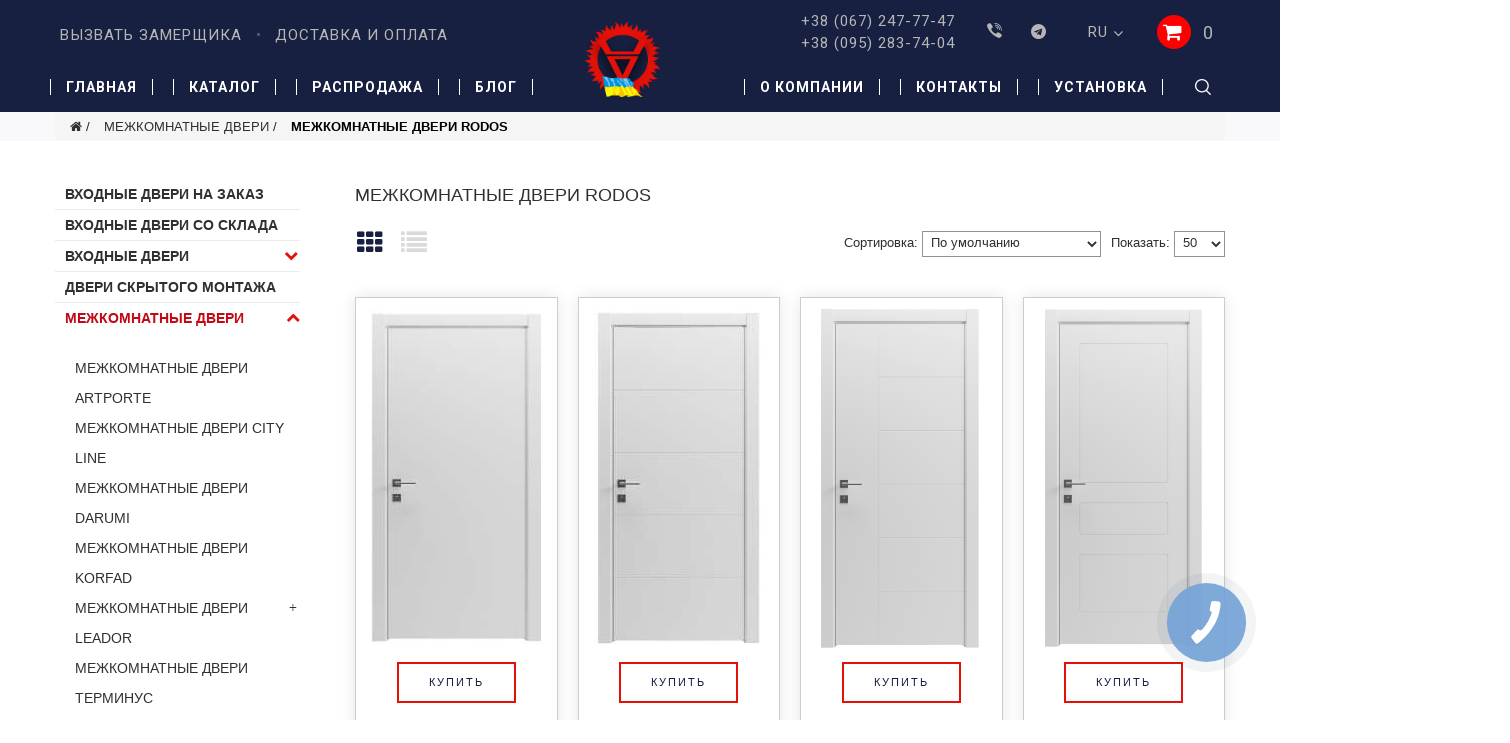

--- FILE ---
content_type: text/html; charset=utf-8
request_url: https://armada-doors.com.ua/mezhkomnatnie-so-sklada/mezhkomnatnie-dveri-rodos/
body_size: 13802
content:
<!DOCTYPE html>
<!--[if IE]><![endif]-->
<!--[if IE 8 ]><html dir="ltr" lang="ru" class="ie8"><![endif]-->
<!--[if IE 9 ]><html dir="ltr" lang="ru" class="ie9"><![endif]-->
<!--[if (gt IE 9)|!(IE)]><!-->
<html dir="ltr" lang="ru-UA">
<!--<![endif]-->
<head>
<meta charset="UTF-8" />
<meta name="viewport" content="width=device-width, initial-scale=1, maximum-scale=1">
<title>Межкомнатные двери RODOS(Родос): купить в Киеве недорого | Armada</title>
<base href="https://armada-doors.com.ua/" />
<meta name="description" content="Заказать оригинальные межкомнатные двери RODOS(Родос) в Киеве ✔ Межкомнатные двери Родос для вашего дома ✔ От 5 лет гарантии ▶ Звоните ☎ +38 (067) 247-77-47." />
<meta http-equiv="X-UA-Compatible" content="IE=edge">
<link rel="icon" href="/image/favicon.ico" type="image/x-icon" />
<link href="https://armada-doors.com.ua/mezhkomnatnie-so-sklada/mezhkomnatnie-dveri-rodos/" rel="canonical" />
<link href="https://armada-doors.com.ua/image/catalog/logo.png" rel="icon" />
<link rel="alternate" hreflang="uk-UA" href="https://armada-doors.com.ua/ua/mezhkomnatnie-so-sklada/mezhkomnatnie-dveri-rodos/"/>
<link rel="alternate" hreflang="ru-UA" href="https://armada-doors.com.ua/mezhkomnatnie-so-sklada/mezhkomnatnie-dveri-rodos/"/>

<style>
  .preloader {
    position: fixed;
    top: 0px;
    bottom: 0px;
    left: 0px;
    right: 0px;
    z-index: 10000;
    opacity: 1;
    transition: all .4s;
    background-color: #172041;
  }
  .preloader img {
    position: fixed;
    top: 50%;
    left: 50%;
    transform: translate(-50%,-50%);
  }
  @font-face {
	font-family: 'fa-viber';
	src:url('/catalog/view/theme/cosyone/stylesheet/fonts/fa-viber.eot?-3dwksg');
	src:url('/catalog/view/theme/cosyone/stylesheet/fonts/fa-viber.eot?#iefix-3dwksg') format('embedded-opentype'),
		url('/catalog/view/theme/cosyone/stylesheet/fonts/fa-viber.ttf?-3dwksg') format('truetype'),
		url('/catalog/view/theme/cosyone/stylesheet/fonts/fa-viber.woff?-3dwksg') format('woff'),
		url('/catalog/view/theme/cosyone/stylesheet/fonts/fa-viber.svg?-3dwksg#fa-viber') format('svg');
	font-weight: normal;
	font-style: normal;
  }

  .fa-viber:before {
	font-family: 'fa-viber';
	content: "\e666";
  }
  #content.homepage {
	padding: 0;
  }
  #content.homepage > .row {
	margin: 0;
  }
  #slideshow0 {
	/*max-width: 1140px;*/
	margin: 0 auto;
	position: relative;
  }
  #slideshow0.owl-carousel.custom .owl-buttons .owl-prev {
	left: 0 !important;
	width: 40px;
  }
  #slideshow0.owl-carousel.custom .owl-buttons .owl-next {
	right: 0px !important;
	width: 40px;
  }
  #slideshow0.owl-carousel.custom .fa {
	height: 80px;
	width: 40px;
	line-height: 75px;
  }
  #slideshow0.owl-carousel.custom .fa:hover {
	border-color: transparent;
	background: rgba(0,0,0,.5);
  }
  #slideshow0 .owl-buttons i {
	/*display: none;*/
  }  
  #slideshow0 .owl-prev,
  #slideshow0 .owl-next {
	background: none;
  }
  #slideshow0 .owl-prev .fa,
  #slideshow0 .owl-next .fa {
	background: rgba(0,0,0,.7);
  }
  #slideshow0.owl-carousel .owl-item {
	margin-left: 0;
  }
  @media screen and (max-width:575px) {
	#slideshow0.owl-carousel .owl-buttons {
	  display: none;
	}
  }
  @media screen and (max-width:479px) {
	.logo img{
	  width:45px;
	}
  }
</style>
<script src="catalog/view/javascript/jquery/jquery-2.1.1.min.js"></script>
<link href="catalog/view/javascript/bootstrap/css/bootstrap.min.css" rel="stylesheet" media="screen" />
<script src="catalog/view/javascript/bootstrap/js/bootstrap.min.js"></script>
<link rel="stylesheet" type="text/css" href="catalog/view/theme/cosyone/stylesheet/stylesheet.css" />
<link href="catalog/view/javascript/font-awesome/css/font-awesome.min.css" rel="stylesheet" type="text/css" />

<script src="catalog/view/theme/cosyone/js/owl.carousel.min.js"></script>
<script src="catalog/view/theme/cosyone/js/cosyone_common.js"></script>

<script src="catalog/view/theme/cosyone/js/countdown/jquery.countdown_en.js"></script>
<!--[if IE 8]>
<link rel="stylesheet" type="text/css" href="catalog/view/theme/cosyone/stylesheet/ie8.css" />
<![endif]-->
<!-- Custom css -->
<!-- Custom script -->

<!-- Custom styling -->
<!-- Custom fonts -->

<!-- <script async src="https://www.googletagmanager.com/gtag/js?id=UA-128069536-1"></script>
<script>
 window.dataLayer = window.dataLayer || [];
 function gtag(){dataLayer.push(arguments);}
 gtag('js', new Date());
 gtag('config', 'UA-128069536-1');
</script> -->

<!-- Google Tag Manager -->
<script>(function(w,d,s,l,i){w[l]=w[l]||[];w[l].push({'gtm.start':
new Date().getTime(),event:'gtm.js'});var f=d.getElementsByTagName(s)[0],
j=d.createElement(s),dl=l!='dataLayer'?'&l='+l:'';j.async=true;j.src=
'https://www.googletagmanager.com/gtm.js?id='+i+dl;f.parentNode.insertBefore(j,f);
})(window,document,'script','dataLayer','GTM-N6F8RMR');</script>
<!-- End Google Tag Manager -->

<link rel="prefetch" as="style" href="/catalog/view/theme/cosyone/stylesheet/fonts.css">

<script async src="https://www.googletagmanager.com/gtag/js?id=AW-754510214"></script>
<script>
  window.dataLayer = window.dataLayer || [];
  function gtag(){dataLayer.push(arguments);}
  gtag('js', new Date());

  gtag('config', 'AW-754510214');
</script>

</head>
<body>

	<!-- Google Tag Manager (noscript) -->
	<noscript><iframe src="https://www.googletagmanager.com/ns.html?id=GTM-N6F8RMR"
	height="0" width="0" style="display:none;visibility:hidden"></iframe></noscript>
	<!-- End Google Tag Manager (noscript) -->

<div class="preloader">
  <img src="/image/front-page/logo.png" alt="main logo">
</div>
<div class="product-category-520_663">
<div class="outer_container style-1  ">
<div class="header_wrapper
header1">

<div class="container header">
        <div class="logo"><a href="https://armada-doors.com.ua/"><img src="/image/front-page/logo.png" title="Входные двери в Киеве" alt="Входные двери Киев" /></a></div>
    
    <div class="top2">
      <div class="contacts_wrap">
        <div class="zamer"><a href="https://armada-doors.com.ua/vizvat-zamershhika/" rel="nofollow">Вызвать замерщика</a></div>
        <div class="btns_sep"></div>
        <div class="call"><a href="https://armada-doors.com.ua/dostavka-i-oplata/" rel="nofollow">Доставка и оплата</a></div>
      </div>
      
      <div class="tel">
        <div class="container_tel">
          <div>
            <div>
              <a href="tel:+380672477747">+38 (067) 247-77-47</a><br>
              <a href="tel:+380952837404">+38 (095) 283-74-04</a><br>
			  <!-- <a href="tel:+380637707372">+38 (063) 770-73-72</a>
              <a href="tel:+380443530207">+38 (044) 35 30 207</a> -->
            </div>
            <span class="toggle_phones_btn"></span>
            <!--<div class="toggle_phones_block">
              <a href="tel:+380637707372">+38 (063) 770-73-72</a><br>
              <a href="tel:+380443530207">+38 (044) 353-02-07</a>
            </div>-->
          </div>
        </div>

      </div>
      <!--<div class="tel">
        <div class="container_tel">
          <div>
            <div>
              <a href="tel:+380637707372">+38 (063) 770-73-72</a><br>
              <a href="tel:+380443530207">+38 (044) 353-02-07</a>
            </div>
          </div>
        </div>

      </div>-->
      <!-- Position for header login, lang, curr, in the header main -->
	  <div class="header__social-block soc_wrap">
		<div class="soc">
			<a href="viber://chat?number=%2B380504172525" target="_blank"><i class="fa fa-viber" aria-hidden="true"></i></a>
        	<a href="https://t.me/%2B380504172525" target="_blank"><i class="fa fa-telegram" aria-hidden="true"></i></a>
		</div>
       </div>
      <div>
                <div class="language_current contrast_font">
        <a class="head"><img src="image/flags/ru.png" alt="Русский" title="Русский" />ru    <i class="fa fa-angle-down"></i></a>
                <form action="https://armada-doors.com.ua/index.php?route=common/language/language" method="post" enctype="multipart/form-data" id="language">
 
  <div class="top_header_drop_down">
            <a class="current"><img src="image/flags/ru.png" alt="Русский" title="Русский" />ru</a>
                <a href="ua/">
    <img src="image/flags/ua.png" alt="Українська" title="Українська" />ua</a>
            <input type="hidden" name="code" value="" />
    <input type="hidden" name="redirect_route" value="product/category" />
    <input type="hidden" name="redirect_query" value="&path=520_663">
  </div>
</form>
</div>
                  <div id="cart" class="shortcut">
<span class="cart_ico"><i class="fa fa-shopping-cart" aria-hidden="true"></i></span>
 <a class="shortcut_heading" href="https://armada-doors.com.ua/shopping-cart/" id="cart-total" rel="nofollow">0</a>
  <div class="content">
        <div class="empty main_font">Ваша корзина пуста!</div>
      </div>
  </div>      </div>
    </div>
    <div class="clear"></div>
</div>

<div class="header_main">
	<div class="container">
  <div class="header_left">
<div class="menu_wrapper">
<div class="container menu_holder">
<div id="menu">
<a class="mobile_menu_trigger up_to_tablet"><i class="fa fa-bars"></i></a>
  <div class="only_desktop">

        <div class="menu_left">
          <div class="home disabled"><a href="https://armada-doors.com.ua/">Главная</a></div>
                		  <div><a href="https://armada-doors.com.ua/vhodnie-so-sklada/">Каталог</a></div>
                          		  <div><a href="https://armada-doors.com.ua/on-sale/">Распродажа</a></div>
                          		  <div><a href="https://armada-doors.com.ua/blog/">Блог</a></div>
                  </div>
        <div class="menu_left">
            		      <div><a href="https://armada-doors.com.ua/about_us/" rel="nofollow">О компании</a></div>
                      		      <div><a href="https://armada-doors.com.ua/contacts/" rel="nofollow">Контакты</a></div>
            		    <div><a href="https://armada-doors.com.ua/ustanovka/">Установка</a></div>
        </div>
      </div>
    </div> <!-- menu_holder ends -->
</div> <!-- menu ends -->
</div> <!-- menu_wrapper ends -->

    <div class="search">
      <span></span>
            <div id="search">
    <i style="" class="fa fa-search button-search"></i>
<input type="text" name="search" class="search_input" placeholder="Поиск" value="" />
</div>          </div>
<div class="mobile_menu_wrapper">

<div class="mobile_menu">

	<ul>
   
    <li class="home disabled"><a href="https://armada-doors.com.ua/">Главная</a></li>
        		<li><a href="https://armada-doors.com.ua/vhodnie-so-sklada/" class="">Каталог</a></li>
                		<li><a href="https://armada-doors.com.ua/on-sale/">Распродажа</a></li>
                		<li><a href="https://armada-doors.com.ua/blog/">Блог</a></li>
                		<li><a href="https://armada-doors.com.ua/about_us/" rel="nofollow">О компании</a></li>
                		<li><a href="https://armada-doors.com.ua/contacts/" rel="nofollow">Контакты</a></li>
                <li><a style="cursor: pointer" onclick="showPopUp('proschet-modal');">Просчет</a></li>
      </ul>

</div>
</div>
</div>
</div> <!-- header_wrapper ends -->
</div> <!-- inner conainer ends -->
</div>
<div class="breadcrumb_wrapper"></div>
<div id="notification" class="container"></div>
<div class="container">
  <ul class="breadcrumb">
        <li><a href="https://armada-doors.com.ua/"><i class="fa fa-home"></i></a></li>
        <li><a href="https://armada-doors.com.ua/mezhkomnatnie-so-sklada/">МЕЖКОМНАТНЫЕ ДВЕРИ</a></li>
        <li><a href="https://armada-doors.com.ua/mezhkomnatnie-so-sklada/mezhkomnatnie-dveri-rodos/">МЕЖКОМНАТНЫЕ ДВЕРИ RODOS</a></li>
      </ul>
    <input type="hidden" class="max-price" value="7998">
  <div class="row"><aside id="column-left" class="col-sm-3 hidden-xs">
        <div class="box">
  <!--<div class="box-heading">Категории</div>-->
  <div class="box-content box-category">
	<ul>
                        <li><a href="https://armada-doors.com.ua/vhodnie-na-zakaz/" >ВХОДНЫЕ ДВЕРИ НА ЗАКАЗ</a> 
                            </li>
                         <li><a href="https://armada-doors.com.ua/vhodnie-so-sklada/" >ВХОДНЫЕ ДВЕРИ СО СКЛАДА</a> 
                            </li>
                         <li><a href="https://armada-doors.com.ua/vhodnie-dveri/" >Входные двери</a> 
                              <div class="sign"><span class="plus"><i class="fa fa-chevron-down" aria-hidden="true"></i>
</span><span class="minus"><i class="fa fa-chevron-up" aria-hidden="true"></i>
</span></div>
          <ul>
                                  <li><a href="https://armada-doors.com.ua/vhodnie-dveri/portala/">PORTALA</a>
                                    </li>
                                  <li><a href="https://armada-doors.com.ua/vhodnie-dveri/redford/">REDFORD</a>
                                    </li>
                      </ul>
                  </li>
                         <li><a href="https://armada-doors.com.ua/dveri-skritogo-montazha/" >Двери скрытого монтажа</a> 
                            </li>
                        <li class="open active"><a href="https://armada-doors.com.ua/mezhkomnatnie-so-sklada/" >МЕЖКОМНАТНЫЕ ДВЕРИ</a>
                              <div class="sign"><span class="plus"><i class="fa fa-chevron-down" aria-hidden="true"></i>
</span><span class="minus"><i class="fa fa-chevron-up" aria-hidden="true"></i>
</span></div>
          <ul>
                                  <li><a href="https://armada-doors.com.ua/mezhkomnatnie-so-sklada/mezhkomnatnie-dveri-albero/">МЕЖКОМНАТНЫЕ ДВЕРИ ARTPORTE</a>
                                    </li>
                                  <li><a href="https://armada-doors.com.ua/mezhkomnatnie-so-sklada/mezhkomnatnie-dveri-city-line/">МЕЖКОМНАТНЫЕ ДВЕРИ CITY LINE</a>
                                    </li>
                                  <li><a href="https://armada-doors.com.ua/mezhkomnatnie-so-sklada/mezhkomnatnie-dveri-darumi/">МЕЖКОМНАТНЫЕ ДВЕРИ DARUMI</a>
                                    </li>
                                  <li><a href="https://armada-doors.com.ua/mezhkomnatnie-so-sklada/mezhkomnatnie-dveri-korfad/">МЕЖКОМНАТНЫЕ ДВЕРИ KORFAD</a>
                                    </li>
                                  <li><a href="https://armada-doors.com.ua/mezhkomnatnie-so-sklada/zamoviti-orig%D1%96naln%D1%96-m%D1%96zhk%D1%96mnatn%D1%96-dver%D1%96-leador-l%D1%96ador-v-ki%D1%94v%D1%96-%E2%9C%94-m%D1%96zhk%D1%96mnatn%D1%96-dver%D1%96-l%D1%96ador-dlja-vashogo-budinku-%E2%9C%94-v%D1%96d-5-rok%D1%96v-garant%D1%96%D1%97-%E2%96%B6-telefonujte-%E2%98%8E-38-067-247-77-47/">МЕЖКОМНАТНЫЕ ДВЕРИ LEADOR</a>
                                      <div class="sign"><span class="plus">+</span><span class="minus">-</span></div>
              <ul>
                                
                          <li><a href="https://armada-doors.com.ua/mezhkomnatnie-so-sklada/zamoviti-orig%D1%96naln%D1%96-m%D1%96zhk%D1%96mnatn%D1%96-dver%D1%96-leador-l%D1%96ador-v-ki%D1%94v%D1%96-%E2%9C%94-m%D1%96zhk%D1%96mnatn%D1%96-dver%D1%96-l%D1%96ador-dlja-vashogo-budinku-%E2%9C%94-v%D1%96d-5-rok%D1%96v-garant%D1%96%D1%97-%E2%96%B6-telefonujte-%E2%98%8E-38-067-247-77-47/mezhkomnatnie-dveri-leador/">LEADOR DOORS</a></li>
                                          
                          <li><a href="https://armada-doors.com.ua/mezhkomnatnie-so-sklada/zamoviti-orig%D1%96naln%D1%96-m%D1%96zhk%D1%96mnatn%D1%96-dver%D1%96-leador-l%D1%96ador-v-ki%D1%94v%D1%96-%E2%9C%94-m%D1%96zhk%D1%96mnatn%D1%96-dver%D1%96-l%D1%96ador-dlja-vashogo-budinku-%E2%9C%94-v%D1%96d-5-rok%D1%96v-garant%D1%96%D1%97-%E2%96%B6-telefonujte-%E2%98%8E-38-067-247-77-47/mezh/">LEADOR EXPRESS</a></li>
                                        </ul>
                          </li>
                                  <li><a href="https://armada-doors.com.ua/mezhkomnatnie-so-sklada/terminus/">МЕЖКОМНАТНЫЕ ДВЕРИ ТЕРМИНУС</a>
                                    </li>
                                  <li><a href="https://armada-doors.com.ua/mezhkomnatnie-so-sklada/papa-karlo/">МЕЖКОМНАТНЫЕ ДВЕРИ ПАПА КАРЛО</a>
                                    </li>
                                  <li><a href="https://armada-doors.com.ua/mezhkomnatnie-so-sklada/mezhkomnatnie-dveri-novij-stil/">МЕЖКОМНАТНЫЕ ДВЕРИ ИЗ МАССИВА</a>
                                    </li>
                                    <li class="open active"><a href="https://armada-doors.com.ua/mezhkomnatnie-so-sklada/mezhkomnatnie-dveri-rodos/">МЕЖКОМНАТНЫЕ ДВЕРИ RODOS</a>
                                      </li>
                                  <li><a href="https://armada-doors.com.ua/mezhkomnatnie-so-sklada/new-style/">МЕЖКОМНАТНЫЕ ДВЕРИ НОВЫЙ СТИЛЬ</a>
                                    </li>
                      </ul>
                  </li>
                         <li><a href="https://armada-doors.com.ua/bronedveri/" >БРОНЕДВЕРИ</a> 
                            </li>
                         <li><a href="https://armada-doors.com.ua/razdvizhnaja-sistema/" >Раздвижная система</a> 
                            </li>
                         <li><a href="https://armada-doors.com.ua/dobor/" >Обшивка проема </a> 
                            </li>
                         <li><a href="https://armada-doors.com.ua/furnitura-dvernaja/" >ФУРНИТУРА ДВЕРНАЯ</a> 
                              <div class="sign"><span class="plus"><i class="fa fa-chevron-down" aria-hidden="true"></i>
</span><span class="minus"><i class="fa fa-chevron-up" aria-hidden="true"></i>
</span></div>
          <ul>
                                  <li><a href="https://armada-doors.com.ua/furnitura-dvernaja/zamki-dlja-vhodnih-dverej/">ЗАМКИ ДЛЯ ВХОДНЫХ ДВЕРЕЙ</a>
                                    </li>
                                  <li><a href="https://armada-doors.com.ua/furnitura-dvernaja/ofisnie-ruchki/">ОФИСНЫЕ РУЧКИ</a>
                                    </li>
                                  <li><a href="https://armada-doors.com.ua/furnitura-dvernaja/ruchki-dnd/">РУЧКИ DND BY MARTINELLI</a>
                                    </li>
                                  <li><a href="https://armada-doors.com.ua/furnitura-dvernaja/ruchki-system-handle/">РУЧКИ SYSTEM HANDLE</a>
                                    </li>
                                  <li><a href="https://armada-doors.com.ua/furnitura-dvernaja/ruchki-system-jeko-komplekt/">РУЧКИ SYSTEM ЭКО КОМПЛЕКТ</a>
                                    </li>
                                  <li><a href="https://armada-doors.com.ua/furnitura-dvernaja/furnitura-dlja-mezhkomnatnih-dverej/">ФУРНИТУРА ДЛЯ МЕЖКОМНАТНЫХ ДВЕРЕЙ</a>
                                    </li>
                                  <li><a href="https://armada-doors.com.ua/furnitura-dvernaja/cilindri/">ЦИЛИНДРЫ</a>
                                    </li>
                      </ul>
                  </li>
                         <li><a href="https://armada-doors.com.ua/nashi-raboti/" >НАШИ РАБОТЫ</a> 
                            </li>
                         <li><a href="https://armada-doors.com.ua/on-sale/" >РАСПРОДАЖА</a> 
                            </li>
                         <li><a href="https://armada-doors.com.ua/mebel-loft/" >Мебель лофт</a> 
                              <div class="sign"><span class="plus"><i class="fa fa-chevron-down" aria-hidden="true"></i>
</span><span class="minus"><i class="fa fa-chevron-up" aria-hidden="true"></i>
</span></div>
          <ul>
                                  <li><a href="https://armada-doors.com.ua/mebel-loft/pol/">Стеллажи</a>
                                    </li>
                                  <li><a href="https://armada-doors.com.ua/mebel-loft/stoli/">Столы Лофт</a>
                                    </li>
                      </ul>
                  </li>
                         <li><a href="https://armada-doors.com.ua/mangali/" >Мангалы</a> 
                            </li>
                         <li><a href="https://armada-doors.com.ua/izdelija-i/" >Изделия из металла</a> 
                            </li>
              </ul>
  </div>
</div>
<script>        
	$('.box-category li').bind().click(function(e) {
	$(this).toggleClass("open").find('>ul').stop(true, true).slideToggle(500)
	.end().siblings().find('>ul').slideUp().parent().removeClass("open");
	e.stopPropagation();
	});
			
	$('.box-category li a').click(function(e) {
	e.stopPropagation();
	});
</script>    
	<div class="box custom plain column-1">
					<div class="box-content">
									<div class="box-single">
												<div class="right_info sidebar_privilege">                            <div class="h1">                                ПРЕИМУЩЕСТВА <br> РАБОТЫ С НАМИ                            </div>
                            <div>                                <div class="righ_info_image">                                    <img src="/image/front-page/headbox1.png" alt="Собственное производство">                                </div>
                                                                <p>Собственное<br> производство</p>
                                                                <div>На технологичном импортном оборудовании</div>
                            </div>
                            <div>                                <div class="righ_info_image">                                    <img src="/image/front-page/headbox2.png" alt="Низкие цены">                                </div>
                                                                <p>Низкие<br> цены</p>
                                                                <div>Вы работаете напрямую с производителем</div>
                            </div>
                            <div>                                <div class="righ_info_image">                                    <img src="/image/front-page/headbox3.png" alt="Гарантия 5 лет">                                </div>
                                                                <p>Гарантия<br> 5 лет</p>
                                                                <div>С контролем качества монтажа</div>
                            </div>
                            <div>                                <div class="righ_info_image">                                    <img src="/image/front-page/headbox4.png" alt="По вашим размерам">                                </div>
                                <p>Изготовление<br> по вашим размерам</p>
                                <div>Изготовление дверей с различной толщиной металла, размеров и типа металлоконструкций</div>
                            </div>
                            <div>                                <div class="righ_info_image">                                    <img src="/image/front-page/headbox5.png" alt="Любые формы оплаты">                                </div>
                                <p>Любые формы<br> оплаты</p>
                                <div>И удобный сервис (консультация, выезд замерщика, быстрый монтаж, гарантия)</div>
                            </div>
                        </div>					</div>
							</div>
	</div>

	    <div class="box products grid1">
   <div class="box-heading">
    	Хиты продаж	</div>
        <div class="tab-content">
        <div class="tab-pane active" id="tab00">
    <div class="grid_holder">
    <div class="product-grid 0 ">
        <!--
        --><div class="item contrast_font">
            					<div class="image">
        			        			        			<a href="https://armada-doors.com.ua/vhodnie-so-sklada/imperija-a19/"><img src="https://armada-doors.com.ua/image/cache/catalog/ обработанные/1.9-200x200.jpg" alt="Входные двери ИМПЕРИЯ А1.9 " /></a>
        		
                        		</div><!-- image ends -->
				                <div class="information_wrapper">
                <div class="left">
				<div class="name"><a href="https://armada-doors.com.ua/vhodnie-so-sklada/imperija-a19/">Входные двери ИМПЕРИЯ А1.9 </a></div>
                                      			<div class="rating"><span class="rating r5"><i class="fa fa-star"></i><i class="fa fa-star"></i><i class="fa fa-star"></i><i class="fa fa-star"></i><i class="fa fa-star"></i></span></div>
      							</div><!-- left wrapper ends -->
                   					   <div class="price">
					   					   33000грн.					   					   </div>
					   				<div class="cart"><a href="https://armada-doors.com.ua/vhodnie-so-sklada/imperija-a19/" class="button contrast"><i class="fa fa-shopping-cart"></i> Купить</a></div>
     			<div class="icons_wrapper">
   <!-- <a class="sq_icon" onclick="wishlist.add('');" data-tooltip=""><i class="fa fa-heart"></i></a>
    <a class="sq_icon compare" onclick="compare.add('');" data-tooltip=""><i class="fa fa-arrow-right"></i><i class="fa fa-arrow-left"></i></a>-->
        <a class="sq_icon contrast add_to_cart" href="https://armada-doors.com.ua/vhodnie-so-sklada/imperija-a19/"><i class="fa fa-shopping-cart"></i></a>
   <!-- <a class="plain_link wishlist" onclick="wishlist.add('');" ></a>
    <a class="plain_link compare" onclick="compare.add('');" ></a>-->
    </div>
		</div><!-- informtion wrapper ends -->
        </div><!--
        --><!--
        --><div class="item contrast_font">
            					<div class="image">
        			        			        			<a href="https://armada-doors.com.ua/vhodnie-so-sklada/k/"><img src="https://armada-doors.com.ua/image/cache/catalog/ обработанные/ 256-200x200.jpg" alt="Входные двери КВАДРАТЫ Ка256 " /></a>
        		
                        		</div><!-- image ends -->
				                <div class="information_wrapper">
                <div class="left">
				<div class="name"><a href="https://armada-doors.com.ua/vhodnie-so-sklada/k/">Входные двери КВАДРАТЫ Ка256 </a></div>
                                				</div><!-- left wrapper ends -->
                   					   <div class="price">
					   					   34300грн.					   					   </div>
					   				<div class="cart"><a href="https://armada-doors.com.ua/vhodnie-so-sklada/k/" class="button contrast"><i class="fa fa-shopping-cart"></i> Купить</a></div>
     			<div class="icons_wrapper">
   <!-- <a class="sq_icon" onclick="wishlist.add('');" data-tooltip=""><i class="fa fa-heart"></i></a>
    <a class="sq_icon compare" onclick="compare.add('');" data-tooltip=""><i class="fa fa-arrow-right"></i><i class="fa fa-arrow-left"></i></a>-->
        <a class="sq_icon contrast add_to_cart" href="https://armada-doors.com.ua/vhodnie-so-sklada/k/"><i class="fa fa-shopping-cart"></i></a>
   <!-- <a class="plain_link wishlist" onclick="wishlist.add('');" ></a>
    <a class="plain_link compare" onclick="compare.add('');" ></a>-->
    </div>
		</div><!-- informtion wrapper ends -->
        </div><!--
        --><!--
        --><div class="item contrast_font">
            					<div class="image">
        			        			        			<a href="https://armada-doors.com.ua/vhodnie-so-sklada/ka-255/"><img src="https://armada-doors.com.ua/image/cache/catalog/ обработанные/ 255-200x200.jpg" alt="Входные двери Ка255 " /></a>
        		
                        		</div><!-- image ends -->
				                <div class="information_wrapper">
                <div class="left">
				<div class="name"><a href="https://armada-doors.com.ua/vhodnie-so-sklada/ka-255/">Входные двери Ка255 </a></div>
                                				</div><!-- left wrapper ends -->
                   					   <div class="price">
					   					   38699грн.					   					   </div>
					   				<div class="cart"><a href="https://armada-doors.com.ua/vhodnie-so-sklada/ka-255/" class="button contrast"><i class="fa fa-shopping-cart"></i> Купить</a></div>
     			<div class="icons_wrapper">
   <!-- <a class="sq_icon" onclick="wishlist.add('');" data-tooltip=""><i class="fa fa-heart"></i></a>
    <a class="sq_icon compare" onclick="compare.add('');" data-tooltip=""><i class="fa fa-arrow-right"></i><i class="fa fa-arrow-left"></i></a>-->
        <a class="sq_icon contrast add_to_cart" href="https://armada-doors.com.ua/vhodnie-so-sklada/ka-255/"><i class="fa fa-shopping-cart"></i></a>
   <!-- <a class="plain_link wishlist" onclick="wishlist.add('');" ></a>
    <a class="plain_link compare" onclick="compare.add('');" ></a>-->
    </div>
		</div><!-- informtion wrapper ends -->
        </div><!--
        --><!--
        --><div class="item contrast_font">
            					<div class="image">
        			        			        			<a href="https://armada-doors.com.ua/vhodnie-so-sklada/stil-ka/"><img src="https://armada-doors.com.ua/image/cache/catalog/ 2021/ 64 123-200x200.jpg" alt="Входные двери СТИЛЬ КА25 " /></a>
        		
                        		</div><!-- image ends -->
				                <div class="information_wrapper">
                <div class="left">
				<div class="name"><a href="https://armada-doors.com.ua/vhodnie-so-sklada/stil-ka/">Входные двери СТИЛЬ КА25 </a></div>
                                				</div><!-- left wrapper ends -->
                   					   <div class="price">
					   					   28050грн.					   					   </div>
					   				<div class="cart"><a href="https://armada-doors.com.ua/vhodnie-so-sklada/stil-ka/" class="button contrast"><i class="fa fa-shopping-cart"></i> Купить</a></div>
     			<div class="icons_wrapper">
   <!-- <a class="sq_icon" onclick="wishlist.add('');" data-tooltip=""><i class="fa fa-heart"></i></a>
    <a class="sq_icon compare" onclick="compare.add('');" data-tooltip=""><i class="fa fa-arrow-right"></i><i class="fa fa-arrow-left"></i></a>-->
        <a class="sq_icon contrast add_to_cart" href="https://armada-doors.com.ua/vhodnie-so-sklada/stil-ka/"><i class="fa fa-shopping-cart"></i></a>
   <!-- <a class="plain_link wishlist" onclick="wishlist.add('');" ></a>
    <a class="plain_link compare" onclick="compare.add('');" ></a>-->
    </div>
		</div><!-- informtion wrapper ends -->
        </div><!--
        -->    </div>
    </div>
    </div>
    </div>
</div>

  </aside>
        	
    <div id="content" class="col-sm-9 grid3">
      
  <h1>МЕЖКОМНАТНЫЕ ДВЕРИ RODOS  </h1>
  <!--   <div class="category-info">
	        <p><br></p>      </div>
   -->
  
  
    
  <div class="product-filter">
    <div class="display"> 
    <a id="grid_view_icon"><i class="fa fa-th"></i></a><a id="list_view_icon"><i class="fa fa-list"></i></a>
    </div>
    <div class="limit mobile_hide">Показать:      <select id="input-limit" onchange="location = this.value;">
                        <option value="https://armada-doors.com.ua/mezhkomnatnie-so-sklada/mezhkomnatnie-dveri-rodos/?limit=25">25</option>
                                <option value="https://armada-doors.com.ua/mezhkomnatnie-so-sklada/mezhkomnatnie-dveri-rodos/?limit=50" selected="selected">50</option>
                                <option value="https://armada-doors.com.ua/mezhkomnatnie-so-sklada/mezhkomnatnie-dveri-rodos/?limit=75">75</option>
                                <option value="https://armada-doors.com.ua/mezhkomnatnie-so-sklada/mezhkomnatnie-dveri-rodos/?limit=100">100</option>
                      </select>
    </div>
    <div class="sort">Сортировка:      <select id="input-sort" onchange="location = this.value;">
                        <option value="https://armada-doors.com.ua/mezhkomnatnie-so-sklada/mezhkomnatnie-dveri-rodos/?sort=p.sort_order&amp;order=ASC" selected="selected">По умолчанию</option>
                                <option value="https://armada-doors.com.ua/mezhkomnatnie-so-sklada/mezhkomnatnie-dveri-rodos/?sort=pd.name&amp;order=ASC">Название (А - Я)</option>
                                <option value="https://armada-doors.com.ua/mezhkomnatnie-so-sklada/mezhkomnatnie-dveri-rodos/?sort=pd.name&amp;order=DESC">Название (Я - А)</option>
                                <option value="https://armada-doors.com.ua/mezhkomnatnie-so-sklada/mezhkomnatnie-dveri-rodos/?sort=p.price&amp;order=ASC">Цена (низкая &gt; высокая)</option>
                                <option value="https://armada-doors.com.ua/mezhkomnatnie-so-sklada/mezhkomnatnie-dveri-rodos/?sort=p.price&amp;order=DESC">Цена (высокая &gt; низкая)</option>
                                <option value="https://armada-doors.com.ua/mezhkomnatnie-so-sklada/mezhkomnatnie-dveri-rodos/?sort=p.model&amp;order=ASC">Модель (А - Я)</option>
                                <option value="https://armada-doors.com.ua/mezhkomnatnie-so-sklada/mezhkomnatnie-dveri-rodos/?sort=p.model&amp;order=DESC">Модель (Я - А)</option>
                      </select>
              
    </div>
     <!--<div class="compare-link mobile_hide"><a href="https://armada-doors.com.ua/compare-products/" id="compare-total">Сравнение товаров (0)</a></div>-->
  </div>
  <div class="filtr_btn">Фильтр <i class="fa fa-angle-down" aria-hidden="true"></i></div>
  <div class="category_btn">Выбрать категорию <i class="fa fa-angle-down" aria-hidden="true"></i></div>
  <div id="main" class="product-grid">
  <div class="grid_holder">
    <!--


    --><div class="item contrast_font product-layout">
             <div class="image">
                        <a href="https://armada-doors.com.ua/mezhkomnatnie-so-sklada/paint-1-gluhoe-belij-mat-akr/"><img src="https://armada-doors.com.ua/image/cache/catalog/rodos/1пеинт-170x340.jpg" alt="МЕЖКОМНАТНЫЕ ДВЕРИ RODOS &quot;РОДОС&quot;Paint-1 глухое, белый мат АКР" loading="lazy" /></a>
        
                           </div><!-- image ends -->
      <div class="information_wrapper">
      <div class="cart">       
      <a href="https://armada-doors.com.ua/mezhkomnatnie-so-sklada/paint-1-gluhoe-belij-mat-akr/" class="button contrast"> Купить</a>
    </div>
      <div class="left">
      <div class="name"><a href="https://armada-doors.com.ua/mezhkomnatnie-so-sklada/paint-1-gluhoe-belij-mat-akr/">МЕЖКОМНАТНЫЕ ДВЕРИ RODOS &quot;РОДОС&quot;Paint-1 глухое, белый мат АКР</a></div>
                       <!--  -->
            <div class="price">
                6288грн.                        <br />
        <span class="price-tax">Без НДС: 6288грн.</span>
              </div>
            </div>
      <!--<div class="description main_font">Двери торговой марки "Гранд" коллекции Paint Покрыты акриловой краской ИСА Групп в цвете белый мат, ..</div>-->
      
        
   

            	</div>
    </div><!--
    --><!--


    --><div class="item contrast_font product-layout">
             <div class="image">
                        <a href="https://armada-doors.com.ua/mezhkomnatnie-so-sklada/paint-2-gluhe-b%D1%96lij-mat-akr/"><img src="https://armada-doors.com.ua/image/cache/catalog/rodos/2 (1)-170x340.jpg" alt="МЕЖКОМНАТНЫЕ ДВЕРИ RODOS &quot;РОДОС&quot; Paint-2 глухое, белый мат АКР" loading="lazy" /></a>
        
                           </div><!-- image ends -->
      <div class="information_wrapper">
      <div class="cart">       
      <a href="https://armada-doors.com.ua/mezhkomnatnie-so-sklada/paint-2-gluhe-b%D1%96lij-mat-akr/" class="button contrast"> Купить</a>
    </div>
      <div class="left">
      <div class="name"><a href="https://armada-doors.com.ua/mezhkomnatnie-so-sklada/paint-2-gluhe-b%D1%96lij-mat-akr/">МЕЖКОМНАТНЫЕ ДВЕРИ RODOS &quot;РОДОС&quot; Paint-2 глухое, белый мат АКР</a></div>
                       <!--  -->
            <div class="price">
                6714грн.                        <br />
        <span class="price-tax">Без НДС: 6714грн.</span>
              </div>
            </div>
      <!--<div class="description main_font">Двери торговой марки "Гранд" коллекции Paint Покрыты акриловой краской ИСА Групп в цвете белый мат, ..</div>-->
      
        
   

            	</div>
    </div><!--
    --><!--


    --><div class="item contrast_font product-layout">
             <div class="image">
                        <a href="https://armada-doors.com.ua/mezhkomnatnie-so-sklada/paint-3-gluhoe-belij-mat-akr/"><img src="https://armada-doors.com.ua/image/cache/catalog/rodos/3paint-170x340.png" alt="МЕЖКОМНАТНЫЕ ДВЕРИ RODOS &quot;РОДОС&quot; Paint-3 глухое, белый мат АКР" loading="lazy" /></a>
        
                           </div><!-- image ends -->
      <div class="information_wrapper">
      <div class="cart">       
      <a href="https://armada-doors.com.ua/mezhkomnatnie-so-sklada/paint-3-gluhoe-belij-mat-akr/" class="button contrast"> Купить</a>
    </div>
      <div class="left">
      <div class="name"><a href="https://armada-doors.com.ua/mezhkomnatnie-so-sklada/paint-3-gluhoe-belij-mat-akr/">МЕЖКОМНАТНЫЕ ДВЕРИ RODOS &quot;РОДОС&quot; Paint-3 глухое, белый мат АКР</a></div>
                       <!--  -->
            <div class="price">
                6714грн.                        <br />
        <span class="price-tax">Без НДС: 6714грн.</span>
              </div>
            </div>
      <!--<div class="description main_font">Двери торговой марки "Гранд" коллекции Paint Покрыты акриловой краской ИСА Групп в цвете белый мат, ..</div>-->
      
        
   

            	</div>
    </div><!--
    --><!--


    --><div class="item contrast_font product-layout">
             <div class="image">
                        <a href="https://armada-doors.com.ua/mezhkomnatnie-so-sklada/paint-4-gluhoe-belij-mat-akr/"><img src="https://armada-doors.com.ua/image/cache/catalog/rodos/4paint (1)-170x340.png" alt="МЕЖКОМНАТНЫЕ ДВЕРИ RODOS &quot;РОДОС&quot; Paint-4 глухое, белый мат АКР" loading="lazy" /></a>
        
                           </div><!-- image ends -->
      <div class="information_wrapper">
      <div class="cart">       
      <a href="https://armada-doors.com.ua/mezhkomnatnie-so-sklada/paint-4-gluhoe-belij-mat-akr/" class="button contrast"> Купить</a>
    </div>
      <div class="left">
      <div class="name"><a href="https://armada-doors.com.ua/mezhkomnatnie-so-sklada/paint-4-gluhoe-belij-mat-akr/">МЕЖКОМНАТНЫЕ ДВЕРИ RODOS &quot;РОДОС&quot; Paint-4 глухое, белый мат АКР</a></div>
                       <!--  -->
            <div class="price">
                6714грн.                        <br />
        <span class="price-tax">Без НДС: 6714грн.</span>
              </div>
            </div>
      <!--<div class="description main_font">Двери торговой марки "Гранд" коллекции Paint Покрыты акриловой краской ИСА Групп в цвете белый мат, ..</div>-->
      
        
   

            	</div>
    </div><!--
    --><!--


    --><div class="item contrast_font product-layout">
             <div class="image">
                        <a href="https://armada-doors.com.ua/mezhkomnatnie-so-sklada/paint-5-gluhoe-belij-mat-akr/"><img src="https://armada-doors.com.ua/image/cache/catalog/rodos/5paint-170x340.png" alt="МЕЖКОМНАТНЫЕ ДВЕРИ RODOS &quot;РОДОС&quot; Paint-5 глухое, белый мат АКР" loading="lazy" /></a>
        
                           </div><!-- image ends -->
      <div class="information_wrapper">
      <div class="cart">       
      <a href="https://armada-doors.com.ua/mezhkomnatnie-so-sklada/paint-5-gluhoe-belij-mat-akr/" class="button contrast"> Купить</a>
    </div>
      <div class="left">
      <div class="name"><a href="https://armada-doors.com.ua/mezhkomnatnie-so-sklada/paint-5-gluhoe-belij-mat-akr/">МЕЖКОМНАТНЫЕ ДВЕРИ RODOS &quot;РОДОС&quot; Paint-5 глухое, белый мат АКР</a></div>
                       <!--  -->
            <div class="price">
                6714грн.                        <br />
        <span class="price-tax">Без НДС: 6714грн.</span>
              </div>
            </div>
      <!--<div class="description main_font">Двери торговой марки "Гранд" коллекции Paint Покрыты акриловой краской ИСА Групп в цвете белый мат, ..</div>-->
      
        
   

            	</div>
    </div><!--
    --><!--


    --><div class="item contrast_font product-layout">
             <div class="image">
                        <a href="https://armada-doors.com.ua/mezhkomnatnie-so-sklada/paint-6-gluhoe-belij-mat-akr-s-stekljannoj-vstavkoj/"><img src="https://armada-doors.com.ua/image/cache/catalog/rodos/6paintmoon-170x340.png" alt="МЕЖКОМНАТНЫЕ ДВЕРИ RODOS &quot;РОДОС&quot; Paint-6 глухое, белый мат АКР, с стеклянной вставкой" loading="lazy" /></a>
        
                           </div><!-- image ends -->
      <div class="information_wrapper">
      <div class="cart">       
      <a href="https://armada-doors.com.ua/mezhkomnatnie-so-sklada/paint-6-gluhoe-belij-mat-akr-s-stekljannoj-vstavkoj/" class="button contrast"> Купить</a>
    </div>
      <div class="left">
      <div class="name"><a href="https://armada-doors.com.ua/mezhkomnatnie-so-sklada/paint-6-gluhoe-belij-mat-akr-s-stekljannoj-vstavkoj/">МЕЖКОМНАТНЫЕ ДВЕРИ RODOS &quot;РОДОС&quot; Paint-6 глухое, белый мат АКР, с стеклянной вставкой</a></div>
                       <!--  -->
            <div class="price">
                7710грн.                        <br />
        <span class="price-tax">Без НДС: 7710грн.</span>
              </div>
            </div>
      <!--<div class="description main_font">Двери торговой марки "Гранд" коллекции Paint Покрыты акриловой краской ИСА Групп в цвете белый мат, ..</div>-->
      
        
   

            	</div>
    </div><!--
    --><!--


    --><div class="item contrast_font product-layout">
             <div class="image">
                        <a href="https://armada-doors.com.ua/mezhkomnatnie-so-sklada/paint-7-gluhoe-belij-mat-akr-z-moldingom-/"><img src="https://armada-doors.com.ua/image/cache/catalog/rodos/7paint-170x340.png" alt="МЕЖКОМНАТНЫЕ ДВЕРИ RODOS &quot;РОДОС&quot; Paint-7 глухое, белый мат АКР, с молдингом " loading="lazy" /></a>
        
                           </div><!-- image ends -->
      <div class="information_wrapper">
      <div class="cart">       
      <a href="https://armada-doors.com.ua/mezhkomnatnie-so-sklada/paint-7-gluhoe-belij-mat-akr-z-moldingom-/" class="button contrast"> Купить</a>
    </div>
      <div class="left">
      <div class="name"><a href="https://armada-doors.com.ua/mezhkomnatnie-so-sklada/paint-7-gluhoe-belij-mat-akr-z-moldingom-/">МЕЖКОМНАТНЫЕ ДВЕРИ RODOS &quot;РОДОС&quot; Paint-7 глухое, белый мат АКР, с молдингом </a></div>
                       <!--  -->
            <div class="price">
                7710грн.                        <br />
        <span class="price-tax">Без НДС: 7710грн.</span>
              </div>
            </div>
      <!--<div class="description main_font">Двери торговой марки "Гранд" коллекции Paint Покрыты акриловой краской ИСА Групп в цвете белый мат, ..</div>-->
      
        
   

            	</div>
    </div><!--
    --><!--


    --><div class="item contrast_font product-layout">
             <div class="image">
                        <a href="https://armada-doors.com.ua/mezhkomnatnie-so-sklada/dp-lux-4-polusteklo-satin2/"><img src="https://armada-doors.com.ua/image/cache/catalog/rodos/4люксмадагаскар-170x340.png" alt="МЕЖКОМНАТНЫЕ ДВЕРИ RODOS &quot;РОДОС&quot;  Lux-4 полустекло сатин2" loading="lazy" /></a>
        
                           </div><!-- image ends -->
      <div class="information_wrapper">
      <div class="cart">       
      <a href="https://armada-doors.com.ua/mezhkomnatnie-so-sklada/dp-lux-4-polusteklo-satin2/" class="button contrast"> Купить</a>
    </div>
      <div class="left">
      <div class="name"><a href="https://armada-doors.com.ua/mezhkomnatnie-so-sklada/dp-lux-4-polusteklo-satin2/">МЕЖКОМНАТНЫЕ ДВЕРИ RODOS &quot;РОДОС&quot;  Lux-4 полустекло сатин2</a></div>
                       <!--  -->
            <div class="price">
                4722грн.                        <br />
        <span class="price-tax">Без НДС: 4722грн.</span>
              </div>
            </div>
      <!--<div class="description main_font">Дверь торговой марки "Гранд" коллекции Lux изготовлена ​​из качественных материалов, покрыта экошпон..</div>-->
      
        
   

            	</div>
    </div><!--
    --><!--


    --><div class="item contrast_font product-layout">
             <div class="image">
                        <a href="https://armada-doors.com.ua/mezhkomnatnie-so-sklada/lux-1-polusteklo-satin2/"><img src="https://armada-doors.com.ua/image/cache/catalog/rodos/1люкснебраска-170x340.png" alt="МЕЖКОМНАТНЫЕ ДВЕРИ RODOS &quot;РОДОС&quot; Lux-1 полустекло сатин2" loading="lazy" /></a>
        
                           </div><!-- image ends -->
      <div class="information_wrapper">
      <div class="cart">       
      <a href="https://armada-doors.com.ua/mezhkomnatnie-so-sklada/lux-1-polusteklo-satin2/" class="button contrast"> Купить</a>
    </div>
      <div class="left">
      <div class="name"><a href="https://armada-doors.com.ua/mezhkomnatnie-so-sklada/lux-1-polusteklo-satin2/">МЕЖКОМНАТНЫЕ ДВЕРИ RODOS &quot;РОДОС&quot; Lux-1 полустекло сатин2</a></div>
                       <!--  -->
            <div class="price">
                4392грн.                        <br />
        <span class="price-tax">Без НДС: 4392грн.</span>
              </div>
            </div>
      <!--<div class="description main_font">Дверь торговой марки "Гранд" коллекции Lux изготовлена ​​из качественных материалов, покрыта экошпон..</div>-->
      
        
   

            	</div>
    </div><!--
    --><!--


    --><div class="item contrast_font product-layout">
             <div class="image">
                        <a href="https://armada-doors.com.ua/mezhkomnatnie-so-sklada/lite-ot-tm-liberty-doors-/"><img src="https://armada-doors.com.ua/image/cache/catalog/rodos/2люкснордик-170x340.png" alt="МЕЖКОМНАТНЫЕ ДВЕРИ RODOS &quot;РОДОС&quot; Lux-2 полустекло сатин2" loading="lazy" /></a>
        
                           </div><!-- image ends -->
      <div class="information_wrapper">
      <div class="cart">       
      <a href="https://armada-doors.com.ua/mezhkomnatnie-so-sklada/lite-ot-tm-liberty-doors-/" class="button contrast"> Купить</a>
    </div>
      <div class="left">
      <div class="name"><a href="https://armada-doors.com.ua/mezhkomnatnie-so-sklada/lite-ot-tm-liberty-doors-/">МЕЖКОМНАТНЫЕ ДВЕРИ RODOS &quot;РОДОС&quot; Lux-2 полустекло сатин2</a></div>
                       <!--  -->
            <div class="price">
                4632грн.                        <br />
        <span class="price-tax">Без НДС: 4632грн.</span>
              </div>
            </div>
      <!--<div class="description main_font">Дверь торговой марки "Гранд" коллекции Lux изготовлена ​​из качественных материалов, покрыта экошпон..</div>-->
      
        
   

            	</div>
    </div><!--
    --><!--


    --><div class="item contrast_font product-layout">
             <div class="image">
                        <a href="https://armada-doors.com.ua/mezhkomnatnie-so-sklada/lux-3-polusteklo-satin2/"><img src="https://armada-doors.com.ua/image/cache/catalog/rodos/3люксбелыймат-170x340.png" alt="МЕЖКОМНАТНЫЕ ДВЕРИ RODOS &quot;РОДОС&quot; Lux-3 полустекло сатин2" loading="lazy" /></a>
        
                           </div><!-- image ends -->
      <div class="information_wrapper">
      <div class="cart">       
      <a href="https://armada-doors.com.ua/mezhkomnatnie-so-sklada/lux-3-polusteklo-satin2/" class="button contrast"> Купить</a>
    </div>
      <div class="left">
      <div class="name"><a href="https://armada-doors.com.ua/mezhkomnatnie-so-sklada/lux-3-polusteklo-satin2/">МЕЖКОМНАТНЫЕ ДВЕРИ RODOS &quot;РОДОС&quot; Lux-3 полустекло сатин2</a></div>
                       <!--  -->
            <div class="price">
                4326грн.                        <br />
        <span class="price-tax">Без НДС: 4326грн.</span>
              </div>
            </div>
      <!--<div class="description main_font">Дверь торговой марки "Гранд" коллекции Lux изготовлена ​​из качественных материалов, покрыта экошпон..</div>-->
      
        
   

            	</div>
    </div><!--
    --><!--


    --><div class="item contrast_font product-layout">
             <div class="image">
                        <a href="https://armada-doors.com.ua/mezhkomnatnie-so-sklada/lux-5-polusteklo-satin2-/"><img src="https://armada-doors.com.ua/image/cache/catalog/rodos/5люксламецио-170x340.png" alt="МЕЖКОМНАТНЫЕ ДВЕРИ RODOS &quot;РОДОС&quot;Lux-5 полустекло сатин2 " loading="lazy" /></a>
        
                           </div><!-- image ends -->
      <div class="information_wrapper">
      <div class="cart">       
      <a href="https://armada-doors.com.ua/mezhkomnatnie-so-sklada/lux-5-polusteklo-satin2-/" class="button contrast"> Купить</a>
    </div>
      <div class="left">
      <div class="name"><a href="https://armada-doors.com.ua/mezhkomnatnie-so-sklada/lux-5-polusteklo-satin2-/">МЕЖКОМНАТНЫЕ ДВЕРИ RODOS &quot;РОДОС&quot;Lux-5 полустекло сатин2 </a></div>
                       <!--  -->
            <div class="price">
                4722грн.                        <br />
        <span class="price-tax">Без НДС: 4722грн.</span>
              </div>
            </div>
      <!--<div class="description main_font">Дверь торговой марки "Гранд" коллекции Lux изготовлена ​​из качественных материалов, покрыта экошпон..</div>-->
      
        
   

            	</div>
    </div><!--
    --><!--


    --><div class="item contrast_font product-layout">
             <div class="image">
                        <a href="https://armada-doors.com.ua/mezhkomnatnie-so-sklada/lux-6-nap%D1%96vsklo-satin2/"><img src="https://armada-doors.com.ua/image/cache/catalog/rodos/6люксшервуд-170x340.jpg" alt="МЕЖКОМНАТНЫЕ ДВЕРИ RODOS &quot;РОДОС&quot;Lux-6 полустекло сатин2" loading="lazy" /></a>
        
                           </div><!-- image ends -->
      <div class="information_wrapper">
      <div class="cart">       
      <a href="https://armada-doors.com.ua/mezhkomnatnie-so-sklada/lux-6-nap%D1%96vsklo-satin2/" class="button contrast"> Купить</a>
    </div>
      <div class="left">
      <div class="name"><a href="https://armada-doors.com.ua/mezhkomnatnie-so-sklada/lux-6-nap%D1%96vsklo-satin2/">МЕЖКОМНАТНЫЕ ДВЕРИ RODOS &quot;РОДОС&quot;Lux-6 полустекло сатин2</a></div>
                       <!--  -->
            <div class="price">
                4992грн.                        <br />
        <span class="price-tax">Без НДС: 4992грн.</span>
              </div>
            </div>
      <!--<div class="description main_font">Дверь торговой марки "Гранд" коллекции Lux изготовлена ​​из качественных материалов, покрыта экошпон..</div>-->
      
        
   

            	</div>
    </div><!--
    --><!--


    --><div class="item contrast_font product-layout">
             <div class="image">
                        <a href="https://armada-doors.com.ua/mezhkomnatnie-so-sklada/lux-7-polusteklo-satin2/"><img src="https://armada-doors.com.ua/image/cache/catalog/rodos/7люкс-170x340.png" alt="МЕЖКОМНАТНЫЕ ДВЕРИ RODOS &quot;РОДОС&quot;Lux-7 полустекло сатин2" loading="lazy" /></a>
        
                           </div><!-- image ends -->
      <div class="information_wrapper">
      <div class="cart">       
      <a href="https://armada-doors.com.ua/mezhkomnatnie-so-sklada/lux-7-polusteklo-satin2/" class="button contrast"> Купить</a>
    </div>
      <div class="left">
      <div class="name"><a href="https://armada-doors.com.ua/mezhkomnatnie-so-sklada/lux-7-polusteklo-satin2/">МЕЖКОМНАТНЫЕ ДВЕРИ RODOS &quot;РОДОС&quot;Lux-7 полустекло сатин2</a></div>
                       <!--  -->
            <div class="price">
                7998грн.                        <br />
        <span class="price-tax">Без НДС: 7998грн.</span>
              </div>
            </div>
      <!--<div class="description main_font">Дверь торговой марки "Гранд" коллекции Lux изготовлена ​​из качественных материалов, покрыта экошпон..</div>-->
      
        
   

            	</div>
    </div><!--
    -->    </div>
    </div>
  
  <div class="pagination_holder row">
        <div class="col-sm-6 text-left"></div>
        <div class="col-sm-6 text-right">Показано с 1 по 14 из 14 (всего 1 страниц)</div>
      </div>
  
                  <div class="seo-description">
            <div class="row top-row" style="outline: 0px; margin-top: 0px; margin-bottom: 30px; font-family: Avenir; color: rgb(39, 44, 50); font-size: 14px;"><div class="col-sm-12" style="outline: 0px; width: 1170px;"><h1 class="cat-header" style="outline: 0px; margin-bottom: 0px; font-size: 30px; font-family: Avenir; text-transform: uppercase; letter-spacing: 0px; color: rgb(39, 44, 50) !important;">О НАС</h1></div></div><div class="row" style="outline: 0px; color: rgb(39, 44, 50); font-family: Avenir, sans-serif; font-size: 14px;"><div id="content" class="col-sm-12 info-content" style="outline: 0px; min-height: 600px; width: 1170px;"><p style="outline: 0px; margin-bottom: 20px; font-size: 15px; line-height: 1.3; padding: 0px; border: 0px;"><span style="outline: 0px; font-size: 18px;">Торговая марка RODOS вышла на украинский рынок в 2016 году, имея за плечами большой и успешный опыт по работе с древесиной и созданию мебели.&nbsp;Поставив задачу быть лучшими, компания бескомпромиссна в вопросах дизайна моделей, оборудования, технологии, качества и экологии – всего того, что гарантирует продукт, соответствующий мировым стандартам. RODOS обеспечивает полный цикл производства: от обработки сырья до выпуска готовых моделей. Экологически чистое сырье проходит шесть этапов обработки в двух цехах фабрики, оснащенной лучшим немецким и итальянским оборудованием. Внешний облик дверей разрабатывает собственное дизайнерское бюро, основываясь на последних тенденциях рынка и собственных ноу-хау. Технические возможности фабрики позволяют сделать двери любого формата и высотой до трех метров, при этом огромное внимание уделяется экологической и социальной безопасности производства. Безупречное качество каждой детали, финишного декора, фурнитуры и стекла делает двери RODOS конкурентоспособными самым известным европейским брендам.</span></p><h2 style="outline: 0px; font-family: &quot;Open Sans&quot;, sans-serif; color: rgb(0, 0, 0); margin: 20px 0px; font-size: 27px; text-transform: uppercase; padding: 0px; border: 0px;"><span style="outline: 0px; font-weight: 700;">ПРЕИМУЩЕСТВА</span></h2><p style="outline: 0px; margin-bottom: 20px; font-size: 15px; line-height: 1.3; padding: 0px; border: 0px;"><span style="outline: 0px; font-size: 18px;">Дверь – первая и завершающая точка домашнего пространства. От того, какой она будет, зависит целостность и гармоничность интерьера, его атмосфера, а также ваше настроение и комфорт. Выбирая двери, мы обычно обращаем внимание на три важных пункта: дизайн, качество, цена. И если на рынке достаточно предложений продукции с подходящим современным дизайном по невысокой цене, то качество, к сожалению, оставляет желать лучшего. Убедиться в том, что вам предлагается продукция высокого качества очень легко – достаточно поинтересоваться, не является ли производство кустарным.</span></p><h3 style="outline: 0px; font-family: &quot;Open Sans&quot;, sans-serif; color: rgb(0, 0, 0); margin: 20px 0px; text-transform: uppercase; padding: 0px; border: 0px;">ГЛАВНОЕ ПРЕИМУЩЕСТВО ТМ RODOS – ДВЕРИ, ПОЛНОСТЬЮ СООТВЕТСТВУЮЩИЕ ЛУЧШИМ ИТАЛЬЯНСКИМ ПРОИЗВОДИТЕЛЯМ, А СТОЯТ НА 40% ДЕШЕВЛЕ.</h3><ul style="outline: 0px; margin-bottom: 20px; padding-top: 0px;"><li style="outline: 0px; line-height: 20px; margin-bottom: 5px !important;"><span style="outline: 0px; font-size: 18px;">Толщина двери 44 мм, что соответствует итальянским стандартам;</span></li><li style="outline: 0px; line-height: 20px; margin-bottom: 5px !important;"><span style="outline: 0px; font-size: 18px;">Широкий модельный ряд и оригинальный современный дизайн;</span></li><li style="outline: 0px; line-height: 20px; margin-bottom: 5px !important;"><span style="outline: 0px; font-size: 18px;">В окраске используется передовая технология CEFLA Finishing. Нанесение лакокрасочных материалов полностью автоматизировано и происходит в закрытых камерах, за счет чего достигается наивысшее качество окраски;</span></li><li style="outline: 0px; line-height: 20px; margin-bottom: 5px !important;"><span style="outline: 0px; font-size: 18px;">Полиэфирные материалы «ICA» (Италия) обеспечивают безупречность покрытия;</span></li><li style="outline: 0px; line-height: 20px; margin-bottom: 5px !important;"><span style="outline: 0px; font-size: 18px;">Торец дверного полотна изготовлен по запатентованной технологии с использованием алюминиевого молдинга;</span></li><li style="outline: 0px; line-height: 20px; margin-bottom: 5px !important;"><span style="outline: 0px; font-size: 18px;">Продукция нашего предприятия получила сертификат по цепочке поставок Forest Stewardship Council ® (License&nbsp;code FSC-C129353).</span></li><li style="outline: 0px; line-height: 20px; margin-bottom: 5px !important;"><span style="outline: 0px; font-size: 18px;">RODOS может производить пожароустойчивые двери, с классом огнестойкости EI 30;</span></li></ul></div></div>        </div>
            </div>
  </div>
<script type="application/ld+json">
    {
      "@context": "https://schema.org",
      "@type": "LocalBusiness",
      "url": "https://armada-doors.com.ua/mezhkomnatnie-so-sklada/mezhkomnatnie-dveri-rodos/",
      "currenciesAccepted": "UAH",
      "openingHours": "Понедельник - Пятница 9:00-18:00",
      "logo": "https://armada-doors.com.ua/image/cache/catalog/logo-25x25.png",
      "image": "https://armada-doors.com.ua/image/cache/catalog/logo-25x25.png",
      "telephone": "+38(067)2477747 ",
      "email": "armadadoors@gmail.com",
      "name": "МЕЖКОМНАТНЫЕ ДВЕРИ RODOS",
      "description": "",
      "priceRange": "4326.0000-7998.0000",
      "address": [{
        "@type": "PostalAddress",
        "name": "г. Киев, м. Нивки, м. Сырец, ул. Туполева, 50/20 "
      }]
    }
    </script>
    <script type="application/ld+json">
    {
      "@context": "https://schema.org",
      "@type": "BreadcrumbList",
      "itemListElement": [

          {
        "@type": "ListItem",
        "position": 1,
        "name": "Главная",
        "item": "https://armada-doors.com.ua/"
              },      {
        "@type": "ListItem",
        "position": 2,
        "name": "МЕЖКОМНАТНЫЕ ДВЕРИ",
        "item": "https://armada-doors.com.ua/mezhkomnatnie-so-sklada/"
              },      {
        "@type": "ListItem",
        "position": 3,
        "name": "МЕЖКОМНАТНЫЕ ДВЕРИ RODOS",
        "item": "https://armada-doors.com.ua/mezhkomnatnie-so-sklada/mezhkomnatnie-dveri-rodos/"
              }      ]
    }
    </script>
<script type="text/javascript">

$(function() {
	var pv = $.cookie('product_view');
	if (pv == 'g') {
		$('#main').removeClass();
		$('#main').addClass('product-grid');
		$('#list_view_icon').removeClass();
		$('#grid_view_icon').addClass('active');
	} else if (pv == 'l') {
		$('#main').removeClass();
		$('#main').addClass('product-list');
		$('#grid_view_icon').removeClass();
		$('#list_view_icon').addClass('active');
	} else {
		$('#grid_view_icon').addClass('active');
	}
});
$(document).ready(function() {
	$('#grid_view_icon').click(function() {
		$(this).addClass('active');
		$('#list_view_icon').removeClass();
		$('#main').fadeOut(300, function() {
			$(this).removeClass();
			$(this).addClass('product-grid').fadeIn(300);
			$.cookie('product_view', 'g');
		});
		return false;
	});
	$('#list_view_icon').click(function() {
		$(this).addClass('active');
		$('#grid_view_icon').removeClass();
		$('#main').fadeOut(300, function() {
			$(this).removeClass();
			$(this).addClass('product-list').fadeIn(300);
			$.cookie('product_view', 'l');
		});
		return false;
	});
});
</script>

</div>
</div>
<div class="clearfix footer_margin"></div>
<div class="footer_modules">
<div class="container">
<div>
<div class="footer_modules_wrapper column-4">
</div>
</div>
</div>
</div>
<div class="container"><div style="height: 50px;width: 50px;right: 0;" class="scroll_to_top"><a class="scroll_top icon tablet_hide"><i class="fa fa-angle-up"></i></a></div>
</div>  <!-- .container ends -->
</div>  <!-- .outer_container ends -->

<div class="clear"></div>
<div id="footer" class="footer row-fluid">
	<div class="container">
		<div class="row">
			<div class="col-sm-2">
				<!-- <div class="footer_title">СТРАНИЦЫ</div> -->
				<div class="footer_menu">
		            <a href="https://armada-doors.com.ua/about_us/" rel="nofollow">О нас</a>
					<a href="https://armada-doors.com.ua/uslugi/">Услуги</a>
					<a href="https://armada-doors.com.ua/manufacturer/">Производители</a>
					<a href="https://armada-doors.com.ua/blog/">Полезные статьи</a>
		            <a href="https://armada-doors.com.ua/vhodnie-na-zakaz/">Каталог</a>
		        </div>
			</div>
						<div class="col-sm-4">
				<!-- <div class="footer_title">КАТАЛОГ ДВЕРЕЙ</div> -->
				<div class="footer_menu">
							            	<a href="https://armada-doors.com.ua/vhodnie-na-zakaz/" >ВХОДНЫЕ ДВЕРИ НА ЗАКАЗ</a>
		            		            	<a href="https://armada-doors.com.ua/mezhkomnatnie-so-sklada/" >МЕЖКОМНАТНЫЕ ДВЕРИ</a>
		            		            	<a href="https://armada-doors.com.ua/bronedveri/" >БРОНЕДВЕРИ</a>
		            		            	<a href="https://armada-doors.com.ua/dobor/" rel="nofollow">Обшивка проема </a>
		            		            	<a href="/on-sale/">Двери Акция</a>
		        </div>
			</div>
						<div class="col-sm-3">
				<div class="footer_title">КОНТАКТЫ</div>
				<div class="footer_contacts">
					<div class="footer_adress">
						КИЕВ: ул. Туполева 50/20<br>&nbsp;&nbsp;&nbsp;&nbsp;&nbsp;&nbsp;&nbsp;&nbsp;&nbsp;&nbsp;&nbsp;просп. Степана Бандеры 8<br>&nbsp;&nbsp;&nbsp;&nbsp;&nbsp;&nbsp;&nbsp;&nbsp;&nbsp;&nbsp;&nbsp;ул. Малая Окружная 6					</div>
					<div class="footer_info">
						ТЕЛ:  <a href="tel:+380672477747">+38 (067) 247-77-47</a><br>
						&nbsp;&nbsp;&nbsp;&nbsp;&nbsp;&nbsp;&nbsp;&nbsp;<a href="tel:+380952837404">+38 (095) 283-74-04</a><br>
						<!--&nbsp;&nbsp;&nbsp;&nbsp;&nbsp;&nbsp;&nbsp;&nbsp;<a href="tel:+380637707372">+38(063)770-73-72</a><br>-->
						EMAIL:  <a href="/cdn-cgi/l/email-protection#c8a9baa5a9aca9aca7a7babb88afa5a9a1a4e6aba7a5"><span class="__cf_email__" data-cfemail="14756679757075707b7b6667547379757d783a777b79">[email&#160;protected]</span></a>
					</div>					
				</div>
			</div>
			<div class="col-sm-3">
				<div class="footer_form">
					<form id="footer-form" method="POST" action="javascript:void(null);">
						<div class="form_item">
							<input type="text" id="footer-name-input" name="footer-name-input" placeholder="Ваше имя">
							<div class="error-message">Поле необходимое для заполнения</div>
						</div>
						<div class="form_item">
							<input type="text" id="footer-phone-input" name="footer-phone-input" placeholder="Ваш телефон">
							<div class="error-message">Введите номер в формате +38(xxx)xxx-xx-xx</div>
						</div>
						<div class="form_submit">
							<input type="submit" onclick="send('footer-form');" value="Ваш телефон">
						</div>
					</form>
				</div>
			</div>
		</div>
		<div class="row copyright">
			<div class="col-sm-6">
				<div class="copy">
					©ARMADA Права защищены. САЙТ СОЗДАН в <a href="http://luxsite.com.ua/" target="_blank"><span>Lux</span>Site</a>				</div>
			</div>
			<div class="col-sm-6 text-right">
				<div class="soc_wrap">
					<div class="soc">
						<a href="viber://chat?number=%2B380504172525" target="_blank"><i class="fa fa-viber" aria-hidden="true"></i></a>
        				<a href="https://t.me/%2B380504172525" target="_blank"><i class="fa fa-telegram" aria-hidden="true"></i></a>
						<a href="https://www.facebook.com/TMARMADA/ " target="_blank"><i class="fa fa-facebook" aria-hidden="true"></i></a>
        				<a href="https://www.instagram.com/armadakiev/?hl=ru" target="_blank"><i class="fa fa-instagram" aria-hidden="true"></i></a>
					</div>
				</div>
			</div>
	    </div>
	</div>
</div> <!-- #footer ends -->

<div class="modal-form-wrapper proschet-modal">
	<div id="modal-proschet">
		<form id="proschet_form" method="POST" action="javascript:void(null);">
			<div class="description">
				<div>Сделать просчет</div>
				<p>Оставьте заявку, заполнив поля ниже, и наш менеджер свяжется с Вами</p>
			</div>
			<div class="field-wrapper input-name">
				<p>Как к Вам обращаться?</p>
				<input id="proschet_name" name="proschet_name" type="text" placeholder="Фамилия, имя, отчество" class="input-field ">
				<div class="error-message">Поле необходимое для заполнения</div>
			</div>
			<div class="field-wrapper input-phone">
				<p>Контактный номер телефона</p>
				<input id="proschet_phone" name="proschet_phone" type="tel" placeholder="В формате +38(xxx)xxx-xx-xx" class="input-field">
				<div class="error-message">Введите номер в формате +38(xxx)xxx-xx-xx</div>
			</div>
			<div class="form-success cb">Поздравляем! Ваша заявка успешно отправлена!</div>
			<div class="buttons single">
				<div>
					<input onclick="send('proschet_form');" type="submit" value="Сделать просчет" class="submit jivoBtn accept">
				</div>
			</div>
			<div class="close-pp" onclick="closePopUp('proschet-modal');"><img src="/image/close_btn.png" alt="close btn"></div>
		</form>
	</div>
</div>

<div class="modal-form-wrapper zamer-modal">
	<div id="modal-zamer">
		<form id="zamer_form" method="POST" action="javascript:void(null);">
			<div class="description">
				<div>Вызвать замерщика</div>
				<p>Оставьте заявку, заполнив поля ниже, и наш менеджер свяжется с Вами</p>
			</div>
			<div class="field-wrapper input-name">
				<p>Как к Вам обращаться?</p>
				<input id="zamer_name" type="text" placeholder="Фамилия, имя, отчество" class="input-field ">
				<div class="error-message">Поле необходимое для заполнения</div>
			</div>

			<div class="field-wrapper input-phone">
				<p>Контактный номер телефона</p>
				<input id="zamer_phone" type="tel" placeholder="В формате +38(xxx)xxx-xx-xx" class="input-field">
				<div class="error-message">Введите номер в формате +38(xxx)xxx-xx-xx</div>
			</div>

			<div class="field-wrapper message input-text">
				<p>Адрес</p>
				<textarea id="zamer_message" maxlength="1000" class="input-field"></textarea>
				<div class="error-message">Поле необходимое для заполнения</div>
			</div>
			<div class="form-success zamer-success">Поздравляем! Ваше сообщение успешно отправлено!</div>
			<div class="buttons single">
				<div>
					<input onclick="send('zamer_form');" type="submit" value="Вызвать замерщика" class="submit jivoBtn accept">
				</div>
			</div>
			<div class="close-pp" onclick="closePopUp('zamer-modal');"><img src="/image/close_btn.png" alt="close btn"></div>
		</form>
	</div>
</div>
<div class="modal-form-wrapper callback-modal">
	<div id="modal-callback">
		<form id="callback_form" method="POST" action="javascript:void(null);">
			<div class="description">
				<div>Обратный звонок</div>
				<p>Оставьте заявку, заполнив поля ниже, и наш менеджер свяжется с Вами</p>
			</div>
			<div class="field-wrapper input-name">
				<p>Как к Вам обращаться?</p>
				<input id="callback_name" type="text" placeholder="Фамилия, имя, отчество" class="input-field ">
				<div class="error-message">Поле необходимое для заполнения</div>
			</div>
			<div class="field-wrapper input-phone">
				<p>Контактный номер телефона</p>
				<input id="callback_phone" type="tel" placeholder="В формате +38(xxx)xxx-xx-xx" class="input-field">
				<div class="error-message">Введите номер в формате +38(xxx)xxx-xx-xx</div>
			</div>
			<div class="form-success cb">Поздравляем! Ваше сообщение успешно отправлено!</div>
			<div class="buttons single">
				<div>
					<input onclick="send('callback_form');" type="submit" value="Заказать звонок" class="submit jivoBtn accept">
				</div>
			</div>
			<div class="close-pp" onclick="closePopUp('callback-modal');"><img src="/image/close_btn.png" alt="close btn"></div>
		</form>
	</div>
</div>


<div class="modal-form-wrapper order-modal">
	<div id="modal-order">
		<form id="order_form" method="POST" action="javascript:void(null);">
			<div class="description">
				<div>Оформление заказа</div>
				<p>Оставьте заявку, заполнив поля ниже, и наш менеджер свяжется с Вами</p>
			</div>
			<div class="field-wrapper input-name">
				<p>Как к Вам обращаться?</p>
				<input id="order_name" type="text" placeholder="Фамилия, имя, отчество" class="input-field ">
				<div class="error-message">Поле необходимое для заполнения</div>
			</div>
			<div class="field-wrapper input-phone">
				<p>Контактный номер телефона</p>
				<input id="order_phone" type="tel" placeholder="В формате +38(xxx)xxx-xx-xx" class="input-field">
				<div class="error-message">Введите номер в формате +38(xxx)xxx-xx-xx</div>
			</div>
			<div class="form-success order">Поздравляем! Ваше сообщение успешно отправлено!</div>
			<div class="buttons single">
				<div>
					<input onclick="send('order_form');" type="submit" value="Заказать" class="submit jivoBtn accept">
				</div>
			</div>
			<div class="close-pp" onclick="closePopUp('order-modal');"><img src="/image/close_btn.png" alt="close btn"></div>
		</form>
	</div>
</div>



<div class="modal-form-wrapper write-us-modal">
	<div id="modal-write-us">
		<form id="write_us_form" method="POST" action="javascript:void(null);">
			<div class="description">
				<div>Написать нам</div>
				<p>Оставьте заявку, заполнив поля ниже, и наш менеджер свяжется с Вами</p>
			</div>
			<div class="field-wrapper input-name">
				<p>Как к Вам обращаться?</p>
				<input id="write_us_name" type="text" placeholder="Фамилия, имя, отчество" class="input-field">
				<div class="error-message">Поле необходимое для заполнения</div>
			</div>
			<div class="field-wrapper input-mail">
				<p>Адрес почты:</p>
				<input id="write_us_mail" type="text" placeholder="e-mail@domain.com" class="input-field">
				<div class="error-message">Введите e-mail в формате <a href="/cdn-cgi/l/email-protection" class="__cf_email__" data-cfemail="f89dd595999194b89c9795999196d69b9795">[email&#160;protected]</a></div>
			</div>
			<div class="field-wrapper message input-text">
				<p>Ваше сообщение</p>
				<textarea id="write_us_text" maxlength="1000" class="input-field"></textarea>
				<div class="error-message">Поле необходимое для заполнения</div>
			</div>
			<div class="form-success write-us">Поздравляем! Ваше сообщение успешно отправлено!</div>
			<div class="buttons single">
				<div>
					<input onclick="send('write_us_form');" type="submit" value="Отправить" class="submit jivoBtn accept">
				</div>
			</div>
			<div class="close-pp" onclick="closePopUp('write-us-modal');"><img src="/image/close_btn.png" alt="close btn"></div>
		</form>
	</div>
</div>
<div class="modal-form-wrapper zamer-success">
	<div id="zamer-success">
		<div class="description">
			<div>Поздравляем! Ваше сообщение успешно отправлено!</div>
			<p>Спасибо, что остановили выбор на нашей компании!</p>
		</div>
	</div>
</div>

<link href="catalog/view/javascript/bootstrap/css/bootstrap.min.css" rel="stylesheet" media="screen" />
<link rel="stylesheet" type="text/css" href="catalog/view/theme/cosyone/stylesheet/grid/1140.css" />

<link rel="stylesheet" type="text/css" href="catalog/view/theme/cosyone/stylesheet/responsive.css" />
 
<link href="https://fonts.googleapis.com/css?family=Roboto:300,400,500,700&amp;subset=cyrillic" rel="stylesheet">
<link href="https://fonts.googleapis.com/css?family=Roboto+Condensed:300,400,700&amp;subset=cyrillic-ext" rel="stylesheet">

    <!--//~<link href="catalog/view/theme/cosyone/stylesheet/allstyle.css" rel="stylesheet" type="text/css" />-->
    <link rel="stylesheet" type="text/css" href="catalog/view/theme/cosyone/stylesheet/style.css" />
    <link href="catalog/view/theme/cosyone/stylesheet/forms.css" rel="stylesheet" type="text/css" />
    <link rel="stylesheet" href="https://cdnjs.cloudflare.com/ajax/libs/font-awesome/4.7.0/css/font-awesome.css" />

<!--//~<script src="catalog/view/theme/cosyone/js/alljsfiles.js"></script>-->
<script data-cfasync="false" src="/cdn-cgi/scripts/5c5dd728/cloudflare-static/email-decode.min.js"></script><script src="catalog/view/theme/cosyone/js/jquery.cookie.js"></script>
<script src="catalog/view/theme/cosyone/js/js.js"></script>
<script src="catalog/view/theme/cosyone/js/colorbox/jquery.colorbox-min.js"></script>
<link href="catalog/view/theme/cosyone/js/colorbox/custom_colorbox.css" rel="stylesheet" type="text/css" />
<script src="catalog/view/theme/cosyone/js/scripts.js"></script>
<script src="catalog/view/theme/cosyone/js/quickview.js"></script>
<script src="catalog/view/theme/cosyone/js/jquery.mask.min.js"></script>

<script>
$(document).ready(function($) {
var url=document.location.href;
$.each($("#menu a"),function(){
if(this.href==url){$(this).addClass('active');};
});
});
</script>
<!-- Cookie Control -->

<!-- Old IE Control -->
<script>
	$(document).ready(function() {
		setTimeout(function() {
			$('.map iframe').each(function() {
				$(this).attr('src', $(this).attr('data-map'));
			});
		}, 500);
		$('img').each(function() {
			$(this).attr('src', $(this).attr('data-img'));
		});
		$('.preloader').css({"opacity":"0"});
		setTimeout(function() {
			$('.preloader').remove();
		}, 400);
	});
</script>
<!--script async src="//code.jivosite.com/widget/srC3nIxK3j"></script-->
<script defer src="https://static.cloudflareinsights.com/beacon.min.js/vcd15cbe7772f49c399c6a5babf22c1241717689176015" integrity="sha512-ZpsOmlRQV6y907TI0dKBHq9Md29nnaEIPlkf84rnaERnq6zvWvPUqr2ft8M1aS28oN72PdrCzSjY4U6VaAw1EQ==" data-cf-beacon='{"version":"2024.11.0","token":"548f4d251d1b4eeeb867bb6263ebced2","r":1,"server_timing":{"name":{"cfCacheStatus":true,"cfEdge":true,"cfExtPri":true,"cfL4":true,"cfOrigin":true,"cfSpeedBrain":true},"location_startswith":null}}' crossorigin="anonymous"></script>
</body></html>

--- FILE ---
content_type: text/css
request_url: https://armada-doors.com.ua/catalog/view/theme/cosyone/stylesheet/style.css
body_size: 27814
content:

/* Eric Meyer's CSS Reset */
html, body, div, span, applet, object, iframe,
h1, h2, h3, h4, h5, h6, p, blockquote, pre,
a, abbr, acronym, address, big, cite, code,
del, dfn, em, img, ins, kbd, q, s, samp,
small, strike, strong, sub, sup, tt, var,
b, u, i, center,
dl, dt, dd, ol, ul, li,
fieldset, form, label, legend,
table, caption, tbody, tfoot, thead, tr, th, td,
article, aside, canvas, details, embed,
figure, figcaption, footer, header, hgroup,
menu, nav, output, ruby, section, summary,
time, mark, audio, video {
	margin: 0;
	padding: 0;
	border: 0;
	font-size: 100%;
	font: inherit;
	vertical-align: baseline;
}
/* HTML5 display-role reset for older browsers */
article, aside, details, figcaption, figure,
footer, header, hgroup, menu, nav, section {
	display: block;
}
body {
	line-height: 1;
}
ol, ul {
	list-style: none;
}
blockquote, q {
	quotes: none;
}
blockquote:before, blockquote:after,
q:before, q:after {
	content: '';
	content: none;
}
table {
	border-collapse: collapse;
	border-spacing: 0;
}
/* End of Eric Meyer's CSS Reset */

article, aside, details, figcaption, figure, footer, header, hgroup, main, nav, section, summary {
	display: block;
}
body {
	font-family: 'Lato', sans-serif;
	width: 100%;
	color:#303030;
}
body, input, textarea, select, .radio label, .checkbox label, a{
     font-family:'Lato', sans-serif;
}

p{
  padding-bottom:10px;
}
b{
  font-weight:600;
}
a{color:#303030}


.wrapper {
	max-width: 1170px;
	margin: 0 auto;
	
}
.clear{
	clear:both;
}


#content h1{
      font-size: 26px;
    margin-bottom: 40px;
    text-transform: none;
}

/* Header
-----------------------------------------------------------------------------*/
.header {
	color:#000;
	    max-width: 1290px;
    position: relative;
	padding: 0 60px;
}
.header a{
	color:#b6b6b6;
	font-family: 'Roboto', sans-serif;
	font-size: 15px;
	    letter-spacing: 1px;
}
.header a:hover{
	color:#e31108;
}

.logo{
    text-align: center;
    position: absolute;
    max-width: 110px;
    left: calc(50% - 55px);
    top: 28px;
    z-index: 1000;
}
.logo img{
max-width: 100%;
}

.top div{
	float: left;
	font-size:14px;
    text-transform: uppercase;
}
.top2 > div{
    text-transform: uppercase;
}
.top2 .tel{
margin-left: auto;
}
.language_current {
  margin-left: 20px;
  border: none;
}
.language_current:hover {
  background-color: transparent;
}
.language_current:hover a {
  text-decoration: none;
}
.language_current .top_header_drop_down {
  z-index: 10000;
}
.language_current i {
  font-size: 16px;
  vertical-align: middle;
}
.header__social-block{
margin-left: 20px;
}
.header__social-block a{
height: 34px;
line-height: 35px;
padding: 0 8px;
margin:0 4px;
display: inline-block;
vertical-align: middle;
}
.header__social-block a:hover{
color: #e31108;
}
.top2{
position: relative;
display: flex;
align-items: center;
justify-content: space-between;
padding: 15px 0 22px;
font-family: 'Roboto', sans-serif;
}
.contacts_wrap{
display: flex;
align-items: center; 
padding-top: 5px;
}
.btns_sep{
    content: "";
    display: block;
    height: 3px;
    width: 3px;
    background: #e1e1e1;
    border-radius: 100%;
    opacity: 0.3;
    margin: 0 15px;
}
.zamer{
	position: relative;
	text-decoration:none;
}
.call{
	position: relative;
	text-decoration:none;
}
.tel input.visible {
  visibility: visible !important;
}
.tel label{
	color:#000;
	
}

.container_tel {
    width: 100%; 
	line-height: 1.4;
}

.container_tel input {
	height: 2.5em;
	visibility: hidden;
}

.container_tel label {
    cursor: pointer;
    display: block;
    font-size: 21px;
	color:#999999;
	white-space:nowrap;
}
.container_tel label span{
font-size:18px;
	font-weight: 600;
}


.container_tel label a{
letter-spacing: 0.3px;
}
.container_tel label {
}
.container_tel label .toggle_phones_btn{
width:40px;
height: 40px;
display: flex;
align-items: center;
justify-content: center;
position: absolute;
top: 0;
right: 0;
display: none;
}
.container_tel label .toggle_phones_btn:after{
display: inline-block;
content: " ";
width: 8px;
height: 8px;
border-color: transparent;
margin-left: 0px;
border: 2px solid #b6b6b6;
border-right: 0;
border-bottom: 0;
-webkit-transform: rotate(-135deg);
-ms-transform: rotate(-135deg);
transform: rotate(-135deg);
vertical-align: top;
margin-top: 2px;
transition: transform 0.2s;
}
.container_tel.active label .toggle_phones_btn:after{
-webkit-transform: rotate(45deg);
-ms-transform: rotate(45deg);
transform: rotate(45deg);
}
.container_tel .toggle_phones_block{
position: absolute;
    top: 100%;
    right: 0;
    width: 180px;
    transform: translate(0,-30px);
    transition: all 0.2s;
    z-index: -1;
    opacity: 0;
    visibility: hidden;
    background: #fff;
    padding: 10px;
    box-shadow: 1px 5px 25px rgba(0,0,0,0.25);
    text-align: center;
    line-height: 1em;
    z-index: 1001;
}
.container_tel .toggle_phones_block a{
color: #172041;
}
.container_tel .toggle_phones_block a:hover{
color: #e31108;
}
.container_tel.active .toggle_phones_block{
z-index: 1001;
opacity: 1;
visibility: visible;
transform: translate(0,0px);
}

#terms .quickcheckout-content label{
    float: left;
    width: 64%;
    text-align: left;
}

.search{
    padding: 0px 0px 0px 0px;
    font-size: 14px;
    right: 00px;
    z-index: 200;
}
.search-text{
	cursor: pointer;
}
.basket{
	padding: 16px 50px 010px 70px;
	position: relative;
	font-size:14px;
	background:#f5f5f5;
}
.shortcut .shortcut_heading{
    height: auto;
    padding: 0 6px 0 8px;
    font-size: 18px;
}
/*#cart:before{
	background: url(../../../../../image/front-page/basket.png) no-repeat 0 0;
	position: absolute;
	top: 0;
	left: -34px;
	width: 29px;
	height: 25px;
	content: "";
}*/
#cart {
  margin-left: 20px;
}
.grid_holder {
  font-size: 14px;
}
.cart_ico {
    color: #fff;
    border-radius: 50%;
    height: 34px;
    width: 34px;
    font-size: 20px;
    line-height: 34px;
    background-color: red;
    display: inline-block;
    text-align: center;
    padding-right: 3px;
}
.shortcut#cart:hover > .shortcut_heading {
  color: #fff;
}

.menu{
	background: #610822;
	height:40px;
	position: relative;
}

.menu > div{
	background: #800a2d;
	max-width: 1100px;
	height:100%;
	margin: 0 auto;
}

#menu > ul > li > a, .mobile_menu_trigger{
  color:#252525;
  font-size: 11px;
  text-transform: uppercase;
}

#menu > ul > li:hover > a, #menu > ul > li.current > a{
  background:transparent;
  text-decoration:underline;
}
.mobile_menu_trigger {
	background:transparent;
}
.central-menu-block{
  background: #fdff35;
  width:190px;
  text-align: center;
  -o-transform: skewX(-20deg);
  -ms-transform: skewX(-20deg);
  -moz-transform: skewX(-20deg);
  -webkit-transform: skewX(-20deg);
  transform: skewX(-20deg);
      height: 48px;
}
.central-menu-block ul{
  -o-transform: skewX(20deg);
  -ms-transform: skewX(20deg);
  -moz-transform: skewX(20deg);
  -webkit-transform: skewX(20deg);
  transform: skewX(20deg);
}
.calc_link{
background: #000;
width: 215px;
text-align: center;
-o-transform: skewX(-20deg);
-ms-transform: skewX(-20deg);
-moz-transform: skewX(-20deg);
-webkit-transform: skewX(-20deg);
transform: skewX(-20deg);
height: 48px;
padding-left:60px;
}
body #menu > ul > li.calc_link > a{
-o-transform: skewX(20deg);
    -ms-transform: skewX(20deg);
    -moz-transform: skewX(20deg);
    -webkit-transform: skewX(20deg);
    transform: skewX(20deg);
    display: block;
    padding: 12px 0px 0px 15px;
}
.calc_link a:before {
    background: url(../../../../../image/front-page/calc.png) no-repeat 0 0;
    display: inline-block;
    vertical-align: middle;
    width: 21px;
    height: 24px;
    content: "";
    margin-right: 15px;
}

#menu > ul {
    margin: 0 0 0 0px;
	    display: flex;
    align-items: center;
    justify-content: space-between;
}

.withsubs ul li{
      display: inline-block;
    position: relative;
    text-align: left;
    float: left;
    padding: 0;
    margin: 0;
}

.withsubs ul li a{
  color: #000;
    font-size: 18px;
    text-transform: uppercase;
    display: block;
    padding: 0px 20px;
    height: 48px;
    line-height: 48px;
	font-weight:600;
}
.withsubs ul li a:hover{
  text-decoration:underline;
}

.common-home #baner_fon{
    background: #D2CCCA; /* For browsers that do not support gradients */
    background: -webkit-linear-gradient(top, #D2CCCA 30%, #fff); /* For Safari 5.1 to 6.0 */
    background: -o-linear-gradient(bottom, #D2CCCA 30%, #fff); /* For Opera 11.1 to 12.0 */
    background: -moz-linear-gradient(bottom, #D2CCCA 30%, #fff); /* For Firefox 3.6 to 15 */
    background: linear-gradient(to bottom, #D2CCCA, #fff); /* Standard syntax */
    height: 457px;
    position: absolute;
    width: 100%;
    max-width: 100%;
    display:block;
}
#baner_fon{
    display:none;
}
.header_wrapper{
  margin-bottom:0;
  background: #172041;
}

#banner0 .owl-wrapper-outer{
  border:none;
}

#banner0 img{
  margin:0;
  padding:0;
  width:100%;
}

.baner{
	background: #a6c0cd;
	
}

.baner > div{
	max-width: 1100px;
	margin: 0 auto;
	position: relative;
}

.baner a{

	height:442px;
	display:block;
}
.baner_bottom_wrap{
padding: 32px 0 12px;
}
.baner_bottom{
display: flex;
    justify-content: space-between;
    max-width: 100%;
    margin: 0 auto;
    text-align: center;
}
.baner_bottom .item{
width: 23%;
}
.baner_bottom .item_ico{
height: 60px;
width: 60px;
display: flex;
align-items: center;
justify-content: center;
margin: 0 auto 17px;
border: 1px solid #000;
border-radius: 100%;
}
.baner_bottom .item_ico img{
	max-width: 55%;
	max-height:55%;
}
.baner_bottom .item .text{
font-size: 15px;
font-weight: 400;
/*font-style: italic;*/
color: #959595;
}
.baner_bottom .item .title{
font-size: 16px;
text-transform: uppercase;
color: #000;
font-style: normal;
font-weight: 600;
margin-bottom: 14px;
letter-spacing: 2px;
min-height: 32px;
}
.baner_bottom .item_sep{
    min-width: 60px;
    border-top: 1px solid #e1e1e1;
    margin-top: 45px;
    margin: 45px -20px 0;
}
.btn_wrap{
	text-align:center;
	padding:34px 0px 49px;
}
.consult_btn{
background: #172041;
    display: inline-block;
    color: #fff;
    padding: 18px 30px;
    font-size: 11px;
    text-transform: uppercase;
    font-weight: 300;
    letter-spacing: 2px;
    transition: all 0.3s;
    border: 2px solid #E31108;
}
.consult_btn:hover{
	background:#fff;
	color:#000;
border: 2px solid #E31108
}
.top div #search input{
	transition: all 300ms linear;
	margin: -9px 0 8px 12px;
	width: 0;
	padding: 0;
	border: 0;
}
.top div #search input.active{
	width: 174px;
	padding: 6px 8px;
	border: 1px solid #e9e9e9;
}

.owl-prev{
  background: url(../../../../../image/front-page/arr_small_06.png) no-repeat 0 0;
  width:13px;
  height:43px;
  float: left;
    /*margin-left: -33px;*/
    margin-top: 14px;
}

.owl-next{
  background: url(../../../../../image/front-page/arr_small_03.png) no-repeat 0 0;
  width:13px;
  height:43px;
  float: right;
    margin-top: 14px;
}



/* CHANGES */

.production {
	width: 730px;
}

.production .production_list_info {
	font-family: 'Lato', sans-serif;
	margin-bottom: 30px;
	padding-bottom: 0;
}
.production p {
	line-height: 1.6;
}
.production>p {
	margin-bottom: 25px;
}
.production p:last-child {
	margin-left: 65px;
}
.par_green {
	color: #339900;
	font-size: 15px;
}

.production_video {
	margin-bottom: 50px;
}

.production_list_num {
	background-color: #89dc66;
	border-radius: 50%;
	width: 39px;
	height: 39px;
	text-align: center;
	padding-top: 7px;
	float: left;
	font-weight: 600;
}

.production_list {
	margin: 35px 35px 30px;
}


/* END */




/* Middle
-----------------------------------------------------------------------------*/
.brend, .prod, .rew, .step, .articles{
	padding:0 35px;
}

#carousel0 .owl-wrapper-outer{
    width: 80%;
    margin: auto;
}

#carousel0 .owl-buttons {margin-top: 174px;}

.h3{
	color:#000;
	font-size:28px;
	text-align: center;
	padding: 24px 0 12px;
	margin: 0;
}

.brend .h3{
    padding-top: 0px;
    padding-bottom: 44px;
    font-size: 14px;
    color: #000;
    text-transform: uppercase;
    letter-spacing: 2.55px;
    font-weight: 600;
}

.h4{
	color:#e31108;
	font-size:16px;
	text-align: left;
	padding: 40px 0 0px;
	font-weight:600;
}

.brend p{
	color: #666;
    font-size: 18px;
    text-align: center;
    font-weight: 300;
    max-width: 42%;
    margin: 0 auto;
}
#carousel0{
margin-bottom:93px;
}
#carousel0 .owl-pagination {
    display: none;
}

#carousel0 .owl-controls .owl-buttons .owl-prev {
display:none;
}

#carousel0 .owl-controls .owl-buttons .owl-next {
display:none;
}
.rew .h3{
    background: #f7f7f7;
    padding-bottom: 30px;
}

.prod .block{
    margin-bottom: 32px;
    position: relative;
}
.prod .block:last-child{
    margin-bottom: 0px;
}
.prod{
max-width:1460px;
margin:0 auto;
overflow:hidden;
padding:0;
}
.prod .container{
max-width: 1200px;
}
.prod .category_item{
position: relative;
overflow: hidden;
}
.prod .category_item img{
max-width: calc(100% + 30px);
display: block;
width: calc(100% + 30px);
transition: opacity .35s,-webkit-transform .35s;
transition: opacity .35s,transform .35s;
transition: opacity .35s,transform .35s,-webkit-transform .35s;
-webkit-transform: translate3d(-30px,0,0);
transform: translate3d(-30px,0,0);
}
.prod .category_item:hover img {
    -webkit-transform: translate3d(0,0,0);
    transform: translate3d(0,0,0);
}
.prod .category_item .text{
position: absolute;
left: 0;
right: 0;
top: 0;
bottom: 0;
color: #000;
text-transform: uppercase;
padding: 50px 29px 0;
box-sizing: border-box;
transition: padding 0.3s;
}
.prod .category_item:hover .text{
	padding-top:70px;
}
.prod .col-sm-4:first-child .block:last-child:hover .text{
	padding-top:70px;
}
.prod .col-sm-4:first-child .block:last-child:hover .text{
padding-top: 62px;
}
.prod .col-sm-4:nth-child(3) .block:first-child:hover .text {
    padding-top: 48px;
}
.prod .col-sm-4:nth-child(3) .block:last-child:hover .text {
    padding-top: 79px;
}
.prod .col-sm-4:nth-child(2) .block .text  > *:first-child {
    transition: margin 0.3s;
}
.prod .col-sm-4:nth-child(2) .block:hover .text  > *:first-child {
    margin-bottom: 30px;
}


.prod .col-sm-4:nth-child(2) .block .text{
padding: 50px 0 6px 5px;
}
.prod .col-sm-4:nth-child(3) .block:first-child .text{
padding: 28px 37px;
text-align: right;
}
.prod .category_item .text > *:first-child{
margin-bottom: 10px;
}
.prod .category_item .subtitle{
    font-size: 14px;
    letter-spacing: 4px;
}
.prod .category_item .title{
font-size:42px;
font-family: 'Roboto Condensed', sans-serif;
letter-spacing: 1px;
}
.prod .category_item .category_item_link{
font-size: 12px;
position: absolute;
bottom: 52px;
left: 31px;
display: flex;
align-items: center;
justify-content: flex-start;
letter-spacing: 3px;
}
.prod .category_item .category_item_link:before{
content: "";
display: inline-block;
width: 35px;
border-top: 1px solid #000;
margin-right: 25px;
}
.prod .category_item .category_item_link[color="#FFFFFF"]:before{
border-top: 1px solid #fff;
}
.prod .category_item .transform{
display: flex;
align-items: flex-end;
}
.prod .category_item .transform_text{
transform:rotate(-90deg);
margin-bottom: 0;
transform-origin: 20% 20%;
}
.prod .col-sm-4:nth-child(2) .subtitle{
font-size: 24px;
    justify-content: flex-start;
    align-items: center;
    display: flex;
    margin-bottom: 17px;
}
.prod .col-sm-4:nth-child(2) .subtitle:after{
    content: "";
    display: inline-block;
    width: 35px;
    border-top: 1px solid #000;
    margin-left: 25px;
}
.prod .col-sm-4:nth-child(2) .title{
font-size: 48px;
}
.prod .col-sm-4:nth-child(3) .block:last-child .text{
padding: 59px 30px 0;
}
.prod .col-sm-4:nth-child(3) .block:last-child  .subtitle{
  font-size: 18px;
  margin-bottom: 15px;
}
.prod .col-sm-4:nth-child(3) .block:last-child .category_item_link{
    font-size: 12px;
    position: absolute;
    bottom: 34px;
    left: 29px;
    display: flex;
    align-items: center;
    justify-content: flex-start;
    letter-spacing: 3px;
}




.form_zamer{
background: url(../image/zamer_img.jpg) no-repeat center left;
    position: relative;
    color: #000;
    padding: 25px 0 25px 0;
    max-width: 1170px;
    margin: 101px auto 140px;
}
.form_zamer:after{
content: "";
display: block;
clear: both;
}
.providers_form{
    background: url(../image/banner2.jpg) no-repeat center left;
    margin: 63px auto 50px;
    max-width: 1110px;
    padding: 30px 0 85px 0;
}
.providers_form.form_zamer .transform_text{
position: absolute;
    left: -133px;
    transform: rotate(-90deg);
    transform-origin: 23%;
    font-size: 11px;
    bottom: 37px;
    padding: 15px 78px 15px 21px;
    background: transparent; 
    color: #172041;
    box-sizing: border-box;
    text-transform: uppercase;
    letter-spacing: 2.2px;
    line-height: 1.8em;
    text-align: left;
}
.providers_form.form_zamer .transform_text b{
display: inline;
}
.providers_form.form_zamer form{
    margin-right: -30px;
    height: 245px;
    padding: 45px 45px 0;
}
.providers_form.form_zamer div{
text-align: left;
}
.providers_form.form_zamer form .form_subtitle{
margin-bottom: 20px;
}
.providers_form.form_zamer form .form_title{
margin-bottom: 30px;
}
.providers_form.form_zamer .flex_wrap{
background: #fff;
}
.providers_form.form_zamer .flex_wrap .item{
width: calc(100% - 137px);
}
.providers_form.form_zamer .flex_wrap .form_btn{
width: 130px;
}
.providers_form.form_zamer p{
padding-bottom:0;
    display: flex;
    align-items: center;
    justify-content: flex-end;
}
.providers_form.form_zamer .sub input{
margin:0;
bottom: 0;
background: #fff;
color: #000;
border: 0;
}
.providers_form.form_zamer .sub:before{
    content: "";
    display: inline-block;
    width: 60px;
    border-top: 1px solid #000;
    margin-right: 15px;
    margin-left: -20px;
    transition: all 0.2s;
}
.providers_form.form_zamer .sub:hover:before{
margin-right: 10px;
margin-left: -15px;
}

.form_zamer .hidden_zamer
{
	display: none;
}

/*.form_zamer:after{
	background: url(../../../../../image/front-page/form_zamer.png) no-repeat 0 0;
	position: absolute;
	top:-80px;
	right:0;
	width: 206px;
	height: 306px;
	content: "";

}*/
.form_zamer div{
	text-align: center;
}
.form_zamer form{
margin-left: 67px;
    font-size: 16px;
    font-weight: 300;
    display: block;
    width: 51.2%;
    float: right;
    background: #e1e1e1;
    padding: 60px 30px 28px;
    position: relative;
}
/*.form_zamer:not(.providers_form) form:after{
    content: "";
    height: 56px;
    border-left: 1px solid #000;
    left: 50%;
    top: -28px;
    display: block;
    position: absolute;
}*/
.form_zamer .transform_text{
    position: absolute;
    left: -4px;
    transform: rotate(-90deg);
    transform-origin: 23%;
    font-size: 11px;
    bottom: -3px;
    padding: 15px 78px 15px 21px;
    background: #172041;
    color: #fff;
    box-sizing: border-box;
    text-transform: uppercase;
    letter-spacing: 2.2px;
    line-height: 1.8em;
    text-align: left;
}
.form_zamer .transform_text b{
display: block;
}
.form_zamer form .form_title{
    margin-bottom: 15px;
    font-size: 34px;
    text-transform: uppercase;
    letter-spacing: 5px;
    font-weight: 800;
}
.form_zamer form .form_subtitle{
margin-bottom: 51px;
    font-size: 14px;
    text-transform: uppercase;
    letter-spacing: 3px;
}
.form_zamer .flex_wrap{
display: flex;
justify-content: space-between;
flex-wrap: wrap;
}
.form_zamer .flex_wrap .item{
width: 47.5%;
}
.form_zamer .flex_wrap .form_btn{
width: 100%;
}
.form_zamer input{
padding: 15px 29px;
width: 100%;
border: 0;
font-size: 11px;
text-transform: uppercase;
}
.form_zamer .sub input{
background: #172041;
border: 2px solid #E31108;
font-size: 11px;
font-weight: 400;
text-transform: uppercase;
cursor: pointer;
width: 100%;
color: #fff;
padding: 14px 14px;
max-width: 350px;
margin: 4px 0 -25px;
position: relative;
bottom: -45px;
letter-spacing: 1px;
}
.form_zamer .sub input:hover{
background: #fff;
color: #000;
}
.step{
padding: 30px 0;
position: relative;
margin-bottom: 30px;
}
.step .container{
max-width: 1205px;
}
.step>div{
position: relative;
z-index: 1;
}
.step .step_title{
    font-size: 24px;
    letter-spacing: 6px;
    text-transform: uppercase;
    line-height: 1.9em;
    position: relative;
}
.step .step_title b{
font-size: 36px;
font-weight: 700;
letter-spacing: 11px;
}
.step .step_title:after{
content: "";
    display: block;
    position: absolute;
    left: -136px;
    top: 18px;
    width: 100px;
    border-top: 1px solid #000;
}
.step .item{
color: #000;
}
.step .col-sm-4{
margin-bottom: 55px;
}
.step .col-sm-4:nth-child(3) ~ div{
margin-bottom: 0;
}
.step .col-sm-4:nth-child(3n + 1){
clear: left;
}
.step .col-sm-4:after{
font-size: 60px;
color: #f1f1f1;
font-family: 'Roboto Condensed', sans-serif;
font-weight: 300;
transform: rotate(-90deg);
position: absolute;
left: 0;
top: 0;
}
.step .col-sm-4:nth-child(2):after{
content: "01";
}
.step .col-sm-4:nth-child(3):after{
content: "02";
}
.step .col-sm-4:nth-child(4):after{
content: "03";
}
.step .col-sm-4:nth-child(5):after{
content: "04";
}
.step .col-sm-4:nth-child(6):after{
content: "05";
}
.step .step_item{
padding-left: 20%;
padding-top: 35px;
}
.step .step_item:before{
    height: 10px;
    content: "";
    width: 10px;
    border: 2px solid #f1f1f1;
    position: absolute;
    top: 80px;
    left: 25px;
    border-radius: 100%;
}
.step .step_item:after{
    height: 60px;
    content: "";
    width: 1px;
    border-left: 2px solid #f1f1f1;
    position: absolute;
    top: 90px;
    left: 29px;
}
.step .item_title{
font-size: 15px;
letter-spacing: 3px;
text-transform: uppercase;
margin-bottom: 30px;
}
.step .item_text{
    color: #959595;
    font-size: 14px;
    line-height: 1.8em;
    font-weight: 300;
    letter-spacing: 1px;
    margin-bottom: 31px;
    padding-right: 25px;
}
.step a.item_link{
    color: #000;
    font-size: 11px;
    padding: 19px 61px;
    border: 2px solid #E31108;
    text-transform: uppercase;
    display: inline-block;
    letter-spacing: 4px;
}
.step a.item_link:hover{
background: #172041;
color: #fff;
}

.article_wrap{
display: flex;
justify-content: space-between;
}
.articles .h3{
	margin-bottom: 50px;
}

.articles > div a{
	font-size: 15px;
    float: left;
    width: calc(25% - 30px);
    font-weight: 600;
    text-decoration: none;
}
.articles > div .img{
    height: 200px;
    display: block;
}
.articles > div a .title{
font-size:18px;
margin-top:15px;
font-weight:600;

}
.articles > div a p:not(.title){
font-size: 16px;
margin-top: 0px;
color: #6c6c6c;
font-weight: 400;
font-family: 'Open Sans', sans-serif;
line-height: 1.2em;
}
.postav{
max-width:1240px;
margin:124px auto 0px;
}

.box.custom .list {
margin: 58px 0;
background: url(../image/inner_bg.jpg) no-repeat left center;
display: flex;
align-items: center;
justify-content: space-between;
}
.list .h3{
    color: #000;
    font-size: 30px;
    text-align: left;
    padding: 95px 00 60px 140px;
    line-height: 1.6em;
}
.list .h3 span{
text-transform: uppercase;
font-size: 40px;
letter-spacing: 4px;
font-weight: 700;
}
.list .h3 + div{
margin:35px 0 0;
}
.list a{
font-size: 11px;
text-transform: uppercase;
letter-spacing: 2px;
display: inline-block;
width: 260px;
font-weight: 400;
margin: 0 25px;
padding: 17px;
border:2px solid #E31108;
text-align: center;
}
.list a:first-child{
color: #172041
}
.list a:last-child{
color: #fff;
background: #172041;
}
.list a:first-child:hover{
color: #fff;
background: #172041;
}
.list a:last-child:hover{
color: #172041;
background: transparent;
}

.seo_text{
max-width:1205px;
margin:0 auto;
padding: 50px 0;
}
.seo_content{
padding-top: 30px;
}
.seo_content > div{
position: relative;
z-index: 1;
}
.seo_text .seo_content:after{
content: "A";
    font-size: 170px;
    position: absolute;
    left: -32px;
    top: 15px;
    color: #f1f1f1;
    font-weight: 300;
    line-height: 140px;
    display: block;
}
.seo_text .seo_title{
font-size:36px;
letter-spacing: 11px;
font-weight:700;
position: relative;
margin-bottom: 13px;
}
.seo_text .seo_subtitle{
font-size: 24px;
letter-spacing: 5px;
text-transform: uppercase;
}
.seo_text_block{
margin-top: 35px;
}
.seo_text p{
color: #959595;
padding: 0px 0 0;
font-size: 16px;
line-height: 1.4em;
font-weight: 300;
letter-spacing: 1px;
margin-bottom: 15px;
}
.seo_text p:last-child{
/*margin-bottom: 0px;*/
}
.seo_text_block p a, .seo_text_block p span{
color:#339966!important;
}
.seo_text .bottom_btn a{
color: #000;
font-size: 11px;
text-transform: uppercase;
letter-spacing: 4px;
display: flex;
align-items: center;
justify-content: flex-start;
margin-top: 35px;
}
.seo_text .bottom_btn a:before{
content: "";
display: inline-block;
width: 40px;
border-top: 1px solid #000;
margin-right: 15px;
transition: all 0.3s;
}
.seo_text .bottom_btn a:hover:before{
margin-left: 5px;
margin-right: 10px;
}
.seo_img{
position: relative;
    text-align: right;
    padding-right: 50px;
}
.seo_img .transform_text {
position: absolute;
    right: 5px;
    transform: rotate(-90deg);
    transform-origin: right;
    font-size: 11px;
    padding: 0;
    color: #000;
    box-sizing: border-box;
    text-transform: uppercase;
    letter-spacing: 1px;
    width: 346px;
    line-height: 20px;
    top: 0;
    text-align: left;
}

.map{
width:100%;
height: 100%;
}
.map iframe{
height:50%;
}
.map{
color:#ffffdb;
}
.prefooter{
padding: 45px 0 15px;
margin-bottom: 95px;
}
.prefooter .container{
max-width: 1200px;
}
.prefooter .row:after, .prefooter .row:before{
display: none;
}
.prefooter .row{
display: flex;
justify-content: space-between;
}
.prefooter_text{
padding-left: 35px;
}
.prefooter_text .prefooter_title{
font-size: 14px;
text-transform: uppercase;
letter-spacing: 3px;
margin-bottom: 25px;
}
.prefooter_text .prefooter_address{
font-weight: 600;
margin-bottom: 50px;
font-size: 17px;
}
.prefooter_text .prefooter_info{
font-size: 15px;
margin-bottom: 55px;
}
.prefooter_text .prefooter_info a{
color: #959595;
font-weight: 400;
}
.prefooter_text .prefooter_info b{
font-weight: 400;
letter-spacing: 1px;
}
.prefooter_text > *:last-child{
margin-bottom: 0;
}



/* Footer
-----------------------------------------------------------------------------*/
.footer {
background: #172041;
padding:50px 0 32px;
color: #fff;
font-size: 10px;
text-transform: uppercase;
letter-spacing: 2px;
}
.footer a{
color: #fff;
}
.footer a:hover{
color: #E31108
}
.footer_logo{
width:20%;
}
.footer .footer_title{
    font-size: 12px;
    font-weight: 600;
    letter-spacing: 2px;
    margin-bottom: 20px;
}
.footer .footer_menu{
line-height: 2.9em;
}
.footer .footer_adress{
font-size: 12px;
margin-bottom: 20px;
line-height: 1.6em;
letter-spacing: 1px;
text-transform: none;
}
.footer .footer_info{
line-height: 2.5em;
font-size: 12px;
}
.footer .soc a i{
color: #fff;
font-size: 20px;
padding: 0;
width: 40px;
height: 40px;
text-align: center;
line-height: 40px;
border-radius: 100%;
}
.footer .soc a{
display:inline-block;
}
.footer .soc a:hover i{
	color: #e31108;
}
.footer > div > div.soc_wrap{
float:right;
margin-right: 20px;
margin-top: 10px;
}
.footer .one > div > div{
margin-bottom:20px;
}
#search{  
  margin-left:10px;  
}
#search input{
  height: 28px;
  width: 250px;
  background:transparent;
  border:0;
  border-bottom:1px solid #cccccc;
}
.footer .footer_menu a{
	color:#fff;
	text-decoration: none;
	display: block;
	font-weight: 500;
	
}
#footer a{
	font-size: 12px;
}
.footer .footer_menu a:hover{
color: #E31108
}
.footer .btns.contacts_wrap{
    width: 30%;
    text-align: center;
    margin-top: 10px;
}
.footer_form .form_item{
margin-bottom: 20px;
}
.footer_form .form_item input:not([type="submit"]){
height: 40px;
padding: 0 15px;
box-sizing: border-box;
border:0;
border-bottom: 1px solid #e31108;
font-size: 11px;
font-weight: 400;
background: transparent;
color: #fff;
letter-spacing: 2px;
width: 100%;
text-transform: uppercase;
}
.footer_form .form_submit{
margin-bottom: 0px;
margin-top: 40px;
}
.footer_form input[type="submit"]{
border: 2px solid #e31108;
height: 50px;
text-align: center;
font-size: 11px;
font-weight: 400;
background: transparent;
color: #fff;
letter-spacing: 2px;
width: 100%;
}
.footer_form input[type="submit"]:hover{
color: #fff;
background: #e31108;
}
.footer_form input[type="text"]::-webkit-input-placeholder {
color: #fff;
} 
.footer_form input[type="text"]::-moz-placeholder{
color:#fff;
}
.footer_form input[type="email"]::-webkit-input-placeholder {
color: #fff;
} 
.footer_form input[type="email"]::-moz-placeholder {
color: #fff;
}
.header_main{
background: #172041;
width: 100%;
}
.sticky{
padding-bottom: 83px;
}
.sticky .logo {
position: fixed;
top: 0;
}
.sticky .header_main{
position: fixed;
top: 0;
left: 0;
right: 0;
}
.information-information .container:not(.header), .blog-category .container:not(.header),
div:not(.common-home) > .outer_container > .container:not(.header){
max-width: 1200px;
}
.header_main > .container, .information-information .header_main > .container,
.blog-category .header_main > .container{
padding: 0 60px;
max-width: 1290px
}

.header_main .header_left{
	display: flex;
	justify-content: space-between;
	align-items: center;
	padding: 24px 0;
}
.footer .contacts_wrap.btns > a.btn{
background: #8add66;
    width: 198px;
    text-align: center;
    -o-transform: skewX(-20deg);
    -ms-transform: skewX(-20deg);
    -moz-transform: skewX(-20deg);
    -webkit-transform: skewX(-20deg);
    transform: skewX(-20deg);
    height: 36px;
    text-transform: uppercase;
    font-weight: 600;
    font-size: 12px;
    border: 0;
    margin-top: 15px;
}
.footer .contacts_wrap.btns > a.btn span{
-o-transform: skewX(20deg);
-ms-transform: skewX(20deg);
-moz-transform: skewX(20deg);
-webkit-transform: skewX(20deg);
transform: skewX(20deg);
display: block;
}


/* breadcrumb
-----------------------------------------------------------------------------*/
.breadcrumb li:last-child a {
    cursor: default;
    color: #000;
    font-weight:600;
}


/* Page Contact
-----------------------------------------------------------------------------*/
.contact{
	float:left;
	width:50%;
}

.contact{
	float:left;
	width:50%;
}

.contact_left{float:left}

.contact_right{float:left;
  margin: 0 0px 7px 8px;
}


/* Page manufacturer
-----------------------------------------------------------------------------*/

.manufactur_block{
  font-size: 15px;
    width: 49%;
    display: inline-block;
    margin-bottom:20px;
        height: 120px;
}

.man_left{
       width: 29%;
    display: table-cell;
    line-height: 19px;
    vertical-align: middle;
    height: 100px;
        padding: 0 10px;
	text-align: center;	
}
.man_left p{
    margin-top:10px;	
}


.man_right{
    width: 70%;
    display: table-cell;
    line-height: 20px;
    height: 100px;
    padding: 0 100px 0 10px;
    vertical-align: middle;
}


.man_right a{
  color:#990033;
  text-decoration:underline;
  display:block;
}

/* Form
-----------------------------------------------------------------------------*/

#form-fields{
	width:792px;
	background: #e31108;
	padding:100px 160px;
	text-align: center;
	position:relative;
	left: 20%;
	top:10%;
	margin-top:10px;
}

.description > div{
	color:#000;
	font-size: 18px;
	text-transform: uppercase;
	font-weight: 600;
	margin-bottom:30px;
}

.description p{
	color:#000;
	font-size: 15px;
	margin-bottom:30px;
}

.input-field{
padding: 15px 29px;
    width: 100%;
    border: 0;
    font-size: 11px;
    text-transform: uppercase;
}
#message{
	height:75px;
}

#search input::-webkit-input-placeholder {
font-weight:600;
font-size:17px;
} 
#search input::-moz-placeholder{
font-weight:600;
font-size:17px;
}
input[type="text"]::-webkit-input-placeholder {
    color: #acacac;
   } 
 input[type="text"]::-moz-placeholder{
 	color:#acacac;
 }
input[type="email"]::-webkit-input-placeholder {
    color: #acacac;
   } 
input[type="email"]::-moz-placeholder {
    color: #acacac;
   }
input[type="tel"]::-webkit-input-placeholder {
    color: #acacac;

   } 
input[type="tel"]::-moz-placeholder {
    color: #acacac;
   }     



.field-wrapper p {
	color:#000;
	text-align: left;
	font-size: 15px;
	padding:22px 0 12px;
}

input.submit,
input#submit{
    background: #172041;
    border: 2px solid #E31108;
    font-size: 11px;
    font-weight: 400;
    text-transform: uppercase;
    cursor: pointer;
    width: 100%;
    color: #fff;
    padding: 14px 14px;
    max-width: 350px;
    margin: 35px 0 0px;
    position: relative;
    letter-spacing: 1px;
}

input.submit:hover,
input#submit:hover{
    background: #fff;
    color: #000;
}

#cancel i{
    position: absolute;
    top: 0;
    right: 0;
    color:#fff;
    font-size: 15px;
}

/* Basket
-----------------------------------------------------------------------------*/
.cart-reload{
  text-align:right;
}

.cart-reload p{
  background:#fff0bb;
  font-size:18px;
  font-weight:600;
  text-transform:uppercase;
  width:270px;
  text-align:center;
  padding:20px 0;
  cursor:pointer;
  display: inline-block;
  margin:45px 0 110px;
}
.cart-reload p:hover{
  text-decoration:underline
}

.cart-total-bottom a.button.active{
  margin-left: 14px
}

.cart-total-bottom a.button{
  padding: 14px 20px;
}

.remove a.sq_icon{
  background: url(../../../../../image/front-page/basket_icon.png) no-repeat 0 0;
}

#cart:hover .content {
    padding: 14px;
}


/* Checkout
-----------------------------------------------------------------------------*/
.steps .step{
  width:50%;
}


.step .step-title{
  color:#dadada;
  font-size: 22px;
}

.step.active .step-title{
  color:#e31108;
}

.step .step-name{
  color:#dadada;
      font-size: 15px;
    line-height: 23px;
    margin-bottom: 12px;
}

.step.active .step-name{
  color:#e31108;
}

.active-s1 > .step, .active-s2 > .step .step-title, .active-s2 > .step .step-name{
  color:#670924;
  position:relative;
}


.active-s1 .step.active:before,.active-s2 .step.active:before{
  background: url(../../../../../image/front-page/checkout_arr.png) no-repeat 0 0;
  content: " ";
  display: block;
  width: 15px;
  height: 8px;
  position: absolute;
  bottom: 0px;
  left: 49%;
}



.checkout-progress {
    margin-bottom: 40px;
}

.step-controls .next-step, .step-controls .complete-checkout{
  float:right;
  margin-top: 100px;
}



.step-controls .next-step {
	margin: 150px 0px;
}


.step-controls .prev-step{
  float:left;
  background:#fff0bb;
  margin-top: 100px;
}

.personal-info .row{
  margin-bottom:20px;
}

.radio.method {
    position: relative;
        margin-bottom: 30px;
}

.shipping-method label, .payment-method label, .shipping-method input, .payment-method input{
  color:#303030;
  font-weight: 400;
}

.shipping-method label, .payment-method label{
  position:relative;
  padding-left: 30px;
}

.shipping-method label:before, .payment-method label:before{
  border:1px solid #e31108;
  border-radius:50%;
  width:16px;
  height:16px;
  position:absolute;
  content:" ";
  top:2px;
  left:0px;
}

.shipping-method input[type="radio"], .payment-method input[type="radio"]{
  display:none;
}

.shipping-method input[type="radio"]:checked, .payment-method input[type="radio"]:checked {
     position: absolute;
    display: block;
    top: 0px;
    left: 22px;
}

.shipping-method input[type="radio"]:checked:before, .payment-method input[type="radio"]:checked:before {
  border:6px solid #e31108;
  border-radius:50%;
  width:12px;
  height:12px;
  position:absolute;
  content:" ";
  top:0;
  left:0;
}

.payment-method textarea{
  width:90%;
      min-height: 200px;
}

.customer-info, .shipping-method, .payment-method{
  margin-top:78px;
  font-size:15px;
}

.customer-info h3{
  font-size:18px;
  margin-bottom:20px;
}

.customer-info .data-input label{
  display:block;
  margin:30px 0 10px;
}

.customer-info .data-input input, .customer-info .data-input select{
  width:90%;
  border:1px solid #919191
}



/* Video block on Home
-----------------------------------------------------------------------------*/
.video_block > div{
        width: 30%;
    float: left;
    margin-left: 25px;
    height: 294px;
}

.video_block > div iframe{
  width:100%;
      height: 200px;
}

.video_block p {
    padding: 14px 0 18px;
    font-size: 16px;
}


.video_text{
  font-size: 13px;
  font-weight:600;
  text-align:right;
  display:block;
  color:#303030;
}

.video_text:hover{
  color:#303030;
}


/* Page Tovar
-----------------------------------------------------------------------------*/
.sidebar_privilege{
	border: 1px solid #ebebeb;
    padding: 0 15px;
}
.sidebar_privilege .h1{
text-align: center;
    margin-bottom: 28px;
    font-size: 15px;
    justify-content: center;
    font-weight: 600;
    border-bottom: 1px solid #ebebeb;
    padding-bottom: 10px;
}
.sidebar_privilege > div{
    display: flex;
    flex-wrap: wrap;
    margin-bottom: 20px;
    justify-content: center;
    padding-bottom: 20px;
    position: relative;
}
.sidebar_privilege > div:not(.h1):after{
content: "";
    position: absolute;
    bottom: 0;
    left: 0;
    right: 0;
    border-bottom: 1px solid #ebebeb;
    width: 50px;
    margin: 0 auto;
}
.sidebar_privilege > div:last-child{
padding-bottom: 0;
}
.sidebar_privilege > div:last-child:after{
display: none;
}
.righ_info_image{
    text-align: center;
}
.righ_info_image img{
    max-width: 100%;
    max-height: 30px;
}
.sidebar_privilege p{
max-width: calc(100% - 60px);
    text-transform: uppercase;
    font-weight: 500;
    margin-left: 10px;
    width: auto;
    display: inline-block;
    font-size: 13px;
}
.sidebar_privilege > div > div:not(.righ_info_image){
width: 100%;
text-align: center;
margin-top: 5px;
}
body #content .product-info .right .right_product {
	margin-left: 50px;
}
body #content .product-info .right .right_product h1{
	color: #000;
}

#content .product-info .right h1{
  font-size:22px;
  text-transform:uppercase;
  font-weight:600;
}

#content .product-info .right {	
	 padding: 0;
	 width: calc(100% - 320px);
	 float: left;
}
.product-info .review {
    font-size: 14px;
    /*margin: 28px 0 26px;*/
    margin:5px 0 69px;
}

.product-info .review .fa-star:before {
    color: #fdff35;
}

.product-info .description span {
        margin-bottom: 5px;
}

.product-info{
  font-size:15px;
  color:#303030;
}

.product-info .description a, .product-info .description .stock_status{
  color:#303030;
  font-weight:600;
}

.price, .price-new {
    /*margin-top: 47px;*/
    margin-top:25px;
}

.product-info .price span{
  font-size:40px;
  color: #c30916;
}
.product-info .equipment div{
	margin-bottom: 10px;
}
.product-info .equipment div p {
	line-height: 0.4;
}
.product-info .equipment div p:first-child{
	font-weight: 600;
}

.product-info .options {
  /*margin-top:60px;*/
    margin-top:30px;
}

.product-info .control-label {
	/*margin-bottom:12px;*/
    margin-bottom: 5px;
}

.product-info select:focus {
    border-color: #d18098;
    box-shadow: 0px 0px 3px rgba(209, 128, 152, 0.8) !important;
    transition: box-shadow 400ms, border-color 400ms;
}

.product-info .product_amt{
      /*margin: 46px 0 32px;*/
      /*margin: 15px 0 10px;*/
      margin: 20px 0 40px;
}

.product_amt .minus{
  margin-left:10px
}

.product_amt a{
  border:none;
  font-size: 30px;
}

.product_amt span{
      display: inline-block;
    margin-top: 9px;
}

.product_amt input{
  border:1px solid #ebebeb
}

.call-the-gage{
  color:#e31108;
  font-weight:600;
  font-size:18px;
  padding-left: 34px;
  text-transform:uppercase;
  background: url(../../../../../image/front-page/prod_zamer.png) no-repeat 0 1px;  
}

.product-info button.button{
  /*background:#ffc800;*/
    background: #8bdc66;
}

.product-info button.button i{
      font-size: 28px;
          margin-right: 17px;
}

.product-info .cart .button {
background: #fff;
    display: inline-block;
    color: #202542 ;
    padding: 12px 50px;
    font-size: 13px;
    text-transform: uppercase;
    font-weight: 300;
    letter-spacing: 2px;
    transition: all 0.3s;
    border: 2px solid #E31108;
}
.product-info .cart .button:hover {
background: #202542;
    color: #fff ;
    text-decoration: none;
}

#product select{
  font-size:14px;
}


.nav-tabs{
  font-size:15px;
  border-bottom: 1px solid #919191;
  clear: both;
  
}

.nav-tabs a{
  color:#303030
  
}

.nav-tabs li.active a{
  color:#e31108;  
}

.nav-tabs > li.active > a, .nav-tabs>li.active>a:focus, .nav-tabs>li.active>a:hover{
    border-color: #919191;
    border-bottom:none;
    border-radius:3px 3px 0 0;
    color:#c30916;
}

.nav-tabs > li {
    margin-bottom: -2px;
}

.nav-tabs > li > a:hover{
  border:1px solid transparent;
}

.tab-content{
  font-size:15px;
  color:#303030;
}
.product .tab-content{
border: 1px solid #919191;
border-top: 0;
padding: 20px 20px;
border-radius: 0 0 10px 10px;
margin-bottom: 15px;
}

#button-review{
    background: #fff;
    display: inline-block;
    color: #000;
    padding: 18px 30px;
    font-size: 11px;
    text-transform: uppercase;
    font-weight: 300;
    letter-spacing: 2px;
    transition: all 0.3s;
    border: 2px solid #E31108;
    float: left;
    line-height: 1em;
    margin-left: -15px;
}
#button-review:hover{
    background: #172041;
    color: #fff;
}



.tab-content input, .tab-content textarea, .tab-content select, .tab-content .form-control{
  border:1px solid #d5d5d5;
}

.review-list .text {
    clear:none;
    float: left;
    padding-left: 30px;
    width: 70%;
}
.review-list .author{
  font-weight:600;
}

.review-list .author .contrast_font {
color: #303030;
}
.seo-description ul, #tab-description ul{
list-style-type: disc;
list-style-position: inside;
margin-bottom: 15px;
}
.seo-description ol, #tab-description ol{
list-style-type: decimal;
list-style-position: inside;
margin-bottom: 15px;
}
#tab-description img,
.seo-description img,
.blog_post img {
max-width: 100%;
}

/* Левая колонка на стр Товара
-----------------------------------------------------------------------------*/
.box-category > ul > li{
  border-bottom:1px solid #ebebeb;
  margin-bottom: 18px;
    padding: 0px 0 20px;
}

.box-category > ul > li > a{
  line-height: 20px;
}


.box-category ul > li > a{
  font-size:16px;
  font-weight:700;
  text-transform:uppercase;
}

.box-category li.open ul> li> a{
  font-size:16px;
  font-weight:400;
  text-transform:none
}

.box-category li.open ul{
  margin:20px 0 10px 0;
}

.box-category ul li.open > a{
  color:#c30916;
}

.box-content ul li a:hover {
    color:#e31108;
    background:none;
}

.sign i{
    font-weight: 300;
    color: #e31108;
}

/* Фильтр
-----------------------------------------------------------------------------*/
#column-left .box.filter{
    background:#ccffcc;    
    padding: 36px 26px 26px;
    color:#666666;
    font-size:15px;
}

#column-left .box.filter .contrast_font{
      line-height: 27px;
}

#column-left .box.filter .filter_group select{
  border:none;
      padding: 2px 10px;
      width: 100%;
}

#column-left .box.filter input[type="text"]{
  background:#ccffcc; 
  font-size:15px;
  font-weight:400;
  color:#666666;
}

.ui-slider-horizontal {
    height: 0.3em !important;
}

.ui-widget-content {
    border:none !important;
    background: #ffffff;
    color: #333333;
}
.ui-widget.ui-widget-content {
    border:none !important;
}

.ui-slider .ui-slider-handle {
    width: 0.8em !important;
    height: 0.8em !important;
}

.ui-state-default, .ui-widget-content .ui-state-default, .ui-widget-header .ui-state-default{
    border: 1px solid #999999 !important;
    background: #999999 !important;
    outline: 0;
}

#slider-range.ui-corner-all, .ui-slider-range.ui-corner-all{
  border-radius:0% !important;
}

.ui-corner-all{
  border-radius:50% !important;
}

.filter_group option{
  color:#666666;
}



/* Стр Категории
-----------------------------------------------------------------------------*/

.category-info{
  font-size:15px;
  margin-top: 40px;
}

.box-heading {
    padding: 10px 10px 10px 0px;
    border-bottom: none;
    text-transform: none;
    font-size: 15px;
    margin-bottom: 20px;
    font-weight: 400;
}

.category-grid .item .name{
  font-size:15px;
  font-weight:600;
   text-align: center;
   margin-bottom: 20px;
}

.category-grid .item .image {
    margin-top: 14px;
     text-align: center;
}


.category-grid .item:hover {
	  -webkit-box-shadow: 0px 0px 33px -1px rgba(0,0,0,0.58);
-moz-box-shadow: 0px 0px 33px -1px rgba(0,0,0,0.58);
box-shadow: 0px 0px 33px -1px rgba(0,0,0,0.58);

}

.category-grid.grid3 .item {
    width: 27.33%;
    margin-right: 46px;
}
#column-left{
padding-right: 40px;
}
#content.grid3{
  padding-left: 15px;
}


/* Стр Подкатегории
-----------------------------------------------------------------------------*/
.product-grid .information_wrapper .name{
font-size: 18px;
    font-weight: 600;
    text-transform: uppercase;
    text-align: center;
    line-height: 15px;
    height: 70px;
}
.grid4 .product-grid .item .information_wrapper .name {
	height: auto !important;
	margin: 0px;
	min-height: 48px;
}
.grid4 .product-grid .item .information_wrapper .price {
	min-height: 40px;
}
.product-grid .price, .product-list .price {
	font-size:26px;
	font-weight:600;
	color:#e31108;
	margin: 0 0 0px;
	/*clear: both;
	float: left;*/
}
.product-grid .price {
	font-size: 20px;
}

.product-grid .left {
	padding:10px 0;
}

.product-filter {
    padding: 0px 0px 15px;
}

.product-filter select {
    padding: 1px 4px 4px;
    height: 26px;
    font-size:13px;
    color:#303030;
    font-weight:400;
}

#list_view_icon.active, #list_view_icon:hover, #grid_view_icon.active, #grid_view_icon:hover {
    background: transparent;
    border-color: transparent;
    color: #172041;
}

#list_view_icon, #grid_view_icon {
    margin-right: 14px;
    border: none;
    font-size:26px;
    color:#dadada;
}

.product-grid .item:hover:before, .product-list .item:hover:before {
	 -webkit-box-shadow: 0px 0px 33px -1px rgba(0,0,0,0.3);
-moz-box-shadow: 0px 0px 33px -1px rgba(0,0,0,0.3);
box-shadow: 0px 0px 33px -1px rgba(0,0,0,0.3);
}

.product-list{
  
}

.product-list .information_wrapper .name{
  font-size:20px;
  font-weight:600;
  text-transform:uppercase;
  text-align:left;
  line-height: 23px;
  height: 50px;
}

.product-list .left {
	float: left;
	margin-top: 20px;
}

.product-list .image {
    display: block;
    float: left;
}



/* Blog
-----------------------------------------------------------------------------*/
.blog_latest{
padding: 35px 0;
max-width: 1280px;
margin: 0 auto;
float: none;
}
.blog_latest .box-heading{
font-size: 14px;
text-transform: uppercase;
letter-spacing: 3px;
margin-bottom: 25px;
}
.blog_item {
    margin-bottom: 75px;
}


.blog_item .blog_title a{
  font-size:18px;
  color:#339900;
  font-weight:600;
}
.blog_latest .bottom_btn a{
    font-size: 13px;
    color: #959595;
    font-weight: 300;
    text-transform: uppercase;
    letter-spacing: 2px;
}
.blog_latest .bottom_btn a:after{
content: "";
display: block;
width: 60px;
margin:5px auto;
border-top: 1px solid #000;
transition: all 0.2s;
}
.blog_latest .bottom_btn a:hover:after{
width: 80px;
}

.blog_summary p {
    color: #303030;
    font-size:15px;
}

.blog_summary a.button.remove {
    border:none;
    background:none;
    color: #990033;
    font-size:15px;
    text-transform:none;
    padding:20px 0 0;
}
.blog_summary a.button.remove:hover {
    text-decoration:underline;
    
}

#content .blog_summary h1{
  font-size:28px;
  font-weight:400;
  margin-bottom:50px;
}

.blog_summary p{
  font-size:15px;
  line-height: 1.3;
  padding-bottom: 15px;
}

.latest .blog_item .image{
    /*width: 247px;*/
    height: 270px;
    border:none;
    border-radius: 3px;
}

.latest .blog_item .image a{
  height: 100% !important;
}
.latest .blog_item .image img{
  height: 100% !important;
  /*max-width: 382px !important;*/
  width: 100%;
}
.latest .blog_item .image{
position: relative;
}
.latest .blog_item .image .text_hover, .blog_item_news .image .text_hover{
position: absolute;
left: 0;
right: 0;
top: 0;
bottom: 0;
opacity: 0;
display: flex;
align-items: center;
justify-content: center;
color: #000;
letter-spacing: 2px;
background: rgba(255,255,255,0.5);
transition: all 0.2s;
font-size: 14px;
}
.latest .blog_item .image:hover .text_hover, 
.blog_item_news .image:hover .text_hover{
opacity: 1;
}
.blog_item_news .image > a{
position: relative;
display: block;
}

.latest .blog_item .blog_title a {
    font-size: 16px;
    color: #252525;
    font-weight: 700;
}

.latest .blog_title {
    margin: 0px 0 5px;
}

.latest .blog_summary {
    /*text-align:center;*/
}

.latest .blog_summary .left {
    padding-right: 0px;
}




/* pagination
---------------------------------------------------------------------------*/

.pagination{
  
}

.pagination > li > a, .pagination > li > span{
  border:none;
  font-size:18px;
  font-weight:600;
  color:#303030;
  
}


.pagination li a:hover, .pagination > .active > span, .pagination > .active:hover > span {
    color: #e31108;
    background: none;
border-color: transparent;
}

.pagination > .active > span{
      border-top:none;
  border-bottom:none;
  border-right:1px solid #666666;
  border-left:1px solid #666666;
}



/* Page Video
---------------------------------------------------------------------------*/
.video img{
  width:325px;
  height:190px !important;
}
#product {
  border-right: 1px solid #dedede;
}
#product .form-group {
  margin-top: 15px;
}
#product .form-group .form-control {
  width: 100%;
}
.right_more_info {
  padding-right: 0px;
}
.right_more_info ul li {
  position: relative;
  margin-top: 5px;
  font-weight: 400;
}
.right_more_info .review-list {
  font-size: 24px;
  margin-bottom: 15px;
  text-align: left;
}
.right_more_info .review-list > span {
  float: none;
}
.right_more_info .review-list .count_reviews {
  font-size: 16px;
}
.right_product .description {
  margin-top: 25px;
}
.right_more_info ul li:before {
  position: absolute;
  left: -10px;
  top: 5px;
  width: 5px;
  height: 1px;
  background-color: #000;
  content: '';
  display: block;
}
.right_more_info p {
  font-size: 18px;
  font-weight: 400;
  margin-top: 15px;
}
.right_more_info p:last-child {
  font-size: 14px;
  margin-top: 10px;
}

.video-title {
    padding: 14px 0 24px;
    font-size: 16px;
}

.all_video {
    clear: both;
    float: right;
    font-size:13px;
    font-weight:600;
}


/* Page testimonial
---------------------------------------------------------------------------*/
.testimonial-subtitle {
    font-size:15px;
    padding-bottom:20px;
}

#testimonial-form > div:first-child{
  background: #f6f6f6;
    padding: 40px 20px 30px 20px;
    display: inline-block;
}

body #testimonial-form .pull-right {
    background: url(../../../../../image/front-page/testimonials.png) no-repeat 0 1px;  
    width: 294px;
    height: 416px;
    float: left !important;
    margin-left: -20px;
}



.testimonial-form input[type='submit']:hover {
    text-decoration:underline
}

.testimonial-form{
  margin-bottom:40px;
}

.box .product-grid.testimonial{
  border-bottom: 0 !important;
  padding:0px 0px 0px;
  background: transparent;
}
.box .product-grid.testimonial > div.owl-wrapper-outer{
padding: 20px 0px 30px;
margin-bottom: 0px;
}
.testimonial > div.owl-controls{
position: absolute;
height: 0;
width: auto;
bottom: 0;
top: auto;
}



.testimonial .heading div:last-child{
font-weight:400 !important;
}

.testimonial .owl-prev > div{display:none}

.testimonial .owl-next > div{display:none}

.testimonial .owl-prev {
left: 165px !important;
    top: 0px !important;
}

.testimonial .owl-next {
  right: 150px !important;
    top: 0px !important;
}


/* testimonial on home page
---------------------------------------------------------------------------*/
.testimonials_block{
    background: url(../image/testemonial_bg.jpg) no-repeat bottom center;
    position: relative;
    padding: 55px 20px;
    background-size: cover;
    margin-bottom: 50px;
}
.testimonials_block:after{
content: "";
    display: block;
    background: url(../image/testemonial_logo.png) no-repeat center;
    position: absolute;
    top: 32px;
    right: 0px;
    height: 120px;
    width: 45%;
    background-size: contain;
}
.testimonials_block .testimonials_title{
    font-size: 24px;
    letter-spacing: 6px;
    max-width: 730px;
    margin: 0 auto 85px;
    line-height: 1.6em;
}
.testimonials_block .testimonials_title b{
display: block;
font-size: 36px;
font-weight: 800;
margin-top: 10px;
letter-spacing: 11px;
}
.common-home .item.testimonial .heading {
font-size: 11px;
display: flex;
align-items: center;
justify-content: flex-end;
width: 100%;
max-width: 485px;
text-align: right;
color: #acacac;
font-weight: 400;
margin: 0 auto;
float: none;
font-family: 'Open Sans', sans-serif;
text-transform: uppercase;
letter-spacing: 3px;
}
.common-home .item.testimonial .heading:before{
    content: "";
    display: inline-block;
    width: 35px;
    border-top: 1px solid #acacac;
    margin-right: 15px;
}
.common-home .item.testimonial .heading div:last-child{display:none}
.common-home .item.testimonial .testimonial {
line-height: 22px;
display: block;
color: #000;
max-width: 760px;
float: none;
margin: 0 auto 45px;
font-size: 12px;
text-transform: uppercase;
font-weight: 400;
letter-spacing: 2px;
}
.testimonials_block .owl-pagination{
    top: auto;
    bottom: 65px;
    right: 0;
    max-width: 860px;
    margin: 0 auto;
    text-align: right;
}
.testimonials_block .owl-page{
height: 5px;
width: 20px;
border: 1px solid #172041;
background: transparent;
color: transparent;
}
.testimonials_block .owl-page.active{
background: #172041;
}
.testimonials_block .owl-page span{
display: none;
}
.common-home .item.testimonial{
display: block !important;
margin: 0;
}
.testimonial .owl-item{
margin: 0;
}
/*about*/
.about {
float:left;
position: relative;
border-top: 14px solid #89dd63;
padding-top: 3px;
}

.about_info {
margin-left: 315px;
}
.about_info p{
	margin-bottom: 20px;
	line-height: 1.2;
}

/*.about_img:before {
	content: "";
	width: 100%;
	height: 14px;
	position: absolute;
	top: -10px;
	background-color: #89dd63;
}*/

.about_img{
background-image: url("/image/catalog/remont-metalloplastikovyh-okon-chernigov_02.jpg");
width: 265px;
height: 462px;
background-position: 50% 43%;
}
/*about end*/

/*stock*/

.stock {
	float: left;
    position: relative;
    border-top: 14px solid #89dd63;
    padding-top: 3px;
}

.stock_img {
	background-image: url("/image/catalog/magazina_dverey.jpg");
	width: 265px;
	height: 462px;
}

.stock_info {
	margin-left: 315px;
}
.stock_info p{
	margin-bottom: 20px;
	line-height: 1.2;
}

/*stock end*/
.cart-info tbody td.quantity .sq_icon i{
position:absolute;
top:8px;
}
.filtr_btn, .category_btn{
display:none;
}
body .close_btn, .product-grid .information_wrapper .rating {
display:none;
}
.accept p{
font-size:15px;
margin-bottom:15px;
}
.accept p a{
color:#e31108;
text-decoration:underline
}
.information-video_gallery .col-sm-4:nth-child(3n + 1){
clear:left;
}
.brench{
position: absolute;
max-width: 1225px;
left: 0;
right: 0;
margin: 0 auto;
top:-15px;
}
.brench img{
max-width: 133px;
max-height: 180px;
}
.home_banner{
margin:0 -15px;
position: relative
}
.home_banner > img.main_img{
  width: 100%;
  display: block;
  object-fit: cover;
  height: 550px!important;
  object-position: center;
}
.hovered_img{
  opacity: 0;
  max-width: 100%;
  max-height: 100%;
  transition: opacity 0.2s;
}
.door_points .item:hover ~ img{
  opacity: 1;
}
.home_banner .door_points{
    position: absolute;
    width: 193px;
    height: 82%;
    bottom: 0;
    left: calc(50% - 489px);
}
.door_points .item{
position: absolute;
    width: 50px;
    height: 50px;
    display: flex;
    align-items: center;
    justify-content: center;
    z-index: 2;
}
.door_points .item_point{
position: absolute;
width: 15px;
height: 15px;
text-align: center;
border: 2px solid #E31108;
background-color: #E31108;
border-radius: 50%;
}
.door_points .item_point:after{
content: '';
position: absolute;
border: 2px solid #E31108;
left: -12px;
right: -12px;
top: -12px;
bottom: -12px;
border-radius: 50%;
opacity: 0;
-webkit-animation: pulsate1 1.5s linear infinite;
-moz-animation: pulsate1 1.5s linear infinite;
animation: pulsate1 1.5s linear infinite;
-webkit-border-radius: 999px;
-moz-border-radius: 999px;
border-radius: 999px;
-webkit-box-shadow: inset 0 0 5px 10px rgba(227, 17, 8, 0.5);
-moz-box-shadow: inset 0 0 5px 10px rgba(227, 17, 8, 0.5);
box-shadow: inset 0 0 5px 10px rgba(227, 17, 8, 0.5);
}
@keyframes pulsate1 {
0%{	-webkit-transform: scale(.5);
	opacity: 0;
}
50%{
	-webkit-transform: scale(.6);
	opacity: 0;
}
60%{
	-webkit-transform: scale(0.75);opacity: .4;
}
70%{
	-webkit-transform: scale(0.8);opacity: .55;
}
80%{
	-webkit-transform: scale(0.85);opacity: .4;
}
100%{
	-webkit-transform: scale(0.9);opacity: 0;
}
}
.door_points .item.one {
    top: 4%;
    right: -23px;
}
.door_points .item.three{
    top: calc(49.5% - 25px);
    right: calc(18% - 25px);
}
.door_points .item_tooltip{
    opacity: 0;
    visibility: hidden;
    position: absolute;
    left: 45px;
    top: 50%;
    transform: translate(-20px,-50%);
    box-shadow: 1px 5px 25px rgba(0,0,0,0.25);
    transition: all 0.2s;
    display: flex;
    flex-wrap: nowrap;
    flex-direction: row;
    align-items: flex-start;
}
.door_points .item:hover .item_tooltip{
transform: translate(0,-50%);
opacity: 1;
visibility: visible;
}
.door_points .item_tooltip .img{
width: 57px;
height: 57px;
position: relative;
z-index: 20;
}
.door_points .item_tooltip .img .min{
width: 100%;
height: 100%!important;
object-fit: cover;
}
.door_points .item_tooltip .img .full{
height: 0;
width: 0;
overflow: hidden;
transform: translate(0%, -35%) scale(0);
position: absolute;
top: 0;
}
.door_points .item_tooltip .img:hover .full{
    transform: translate(0%, -35%) scale(1);
    transition: all 0.2s;
    display: block;
    width: auto;
    height: auto;
    max-width: 240px;
    max-height: 240px;
}
.door_points .item_tooltip .text{
    padding: 13px 25px 13px 17px;
    color: #818181;
    white-space: nowrap;
    background: #fff;
    position: relative;
    z-index: 10;
    font-size: 13px;
}
.door_points .item_tooltip:after{
    content: '';
    position: absolute;
    top: calc(50% - 6px);
    left: -6px;
    background: white;
    border: 6px solid transparent;
    transform: rotate(45deg);
    box-shadow: 0 0 15px 0 rgba(0,0,0,.1);
}
.door_points .item_tooltip .title{
color: #2f2f2f;
    margin-bottom: 5px;
}
.home_banner .banner_title{
    color: #313131;
    font-size: 20px;
    font-family: 'Roboto Condensed', sans-serif;
    font-weight: 600;
    text-transform: uppercase;
    position: absolute;
    top: 29.4%;
    left: 37.5%;
    letter-spacing: 1px;
}
.home_banner .banner_link{
    position: absolute;
    top: 32%;
    right: calc(50% - 475px);
    transform: rotate(-90deg);
    transform-origin: right;
    transition: all 0.2s;
}
.home_banner .banner_link:hover{
top: 30%;
}
.home_banner .banner_link:before{
content: "";
border-top: 1px solid #000;
width: 93px;
display: inline-block;
vertical-align: middle;
margin-right: 15px;
}
.home_banner .banner_link a{
color: #000;
    font-size: 11px;
    font-weight: 600;
    letter-spacing: 3px;
    text-transform: uppercase;
    height: 20px;
    display: inline-block;
    line-height: 20px;
    padding: 0 4px;
}
.home_banner .banner_link a:hover{
background:  #202542;
color:#fff;
}
.error_img img{
max-width: 100%;
}
div:not(#column-left) .box-category{
  display: none;
}
aside#column-left .box-category{
  display: block;
}
.attr-youtube {
	height: 620px;
	max-height: 240px;
	max-width: 360px;
	margin-bottom: 20px;
}


@media screen and (max-width:1600px){
.testimonials_block:after{
right: 0;
}
.home_banner .banner_title {
    font-size: 1.8vw;
}
}


@media screen and (max-width:1419px){
	
	body #content .product-info .right .right_info {
		clear: both;
	}
  body #content .product-info .right .right_info{
	margin-left: 0;
	}
}

@media screen and (max-width:1439px){
	#content h1 {
		font-size: 18px;
	}
.home_banner > img {
    width: 100%;
    display: block;
    object-fit: cover;
    height: 450px!important;
    object-position: center;
}
.home_banner .door_points {
position: absolute;
    width: 140px;
    height: 82.3%;
    bottom: 0;
    left: calc(50% - 356px);
}
.door_points .item.three {
    top: calc(50% - 25px);
}
.door_points .item.one {
    top: 1%;
    right: -13px;
}
.home_banner .banner_link {
    right: calc(50% - 360px);
}
.home_banner .banner_title {
font-size: 1.2vw;
    left: 45.5%;
}
.top2 {
    padding: 10px 0 0px;
}
.header_main .header_left {
    padding: 15px 0 8px;
}
.sticky {
    padding-bottom: 65px;
}
.sticky .logo {
    max-width: 80px;
    left: calc(50% - 40px);
    top: 0px;
}
.logo {
    top: 22px;
}
.home_banner > img.main_img{
    height: 400px!important;
}
.logo img {
	max-width: 75px;
}
}

@media screen and (max-width:1250px){
.category-grid.grid4 .item {
	width: 33%;
}
#product select{
	font-size: 12px;
}

#menu {
    margin: 0 auto;
    /*padding-left: 50px;*/
}
#menu ul{
    margin: 0 auto;
}
.common-home #baner_fon {
    height: 393px;
}
#menu > ul > li > a, .mobile_menu_trigger {
    font-size: 13px;
    text-decoration: none;
}
.withsubs ul li a {
    font-size: 13px;
}
.step > div > div {
    margin-right: 48px;
}
.step > div > div:after {
    right: -28px;
}
.articles > div a {
   /* padding: 0 10px;*/
}
.articles > div a p {
font-size:13px;
}
.latest .blog_item .image {
    width: 100%;
}
.blog_item {
    margin-bottom: 40px;
}
.latest .blog_summary {
    width: 100%;
}

.product-grid .information_wrapper .name {
    font-size: 15px;
    line-height: 17px;
    height:60px;
}
.cart-reload p {
    background: #fff0bb;
    font-size: 18px;
    font-weight: 600;
    text-transform: uppercase;
    width: 270px;
    text-align: center;
    padding: 20px 0;
    cursor: pointer;
    display: inline-block;
    margin: 25px 0 30px;
}

.cart-total-bottom a.button {
    padding: 14px 10px;
     font-size: 15px;
}
.cart-total .cart-total-bottom {
text-align:right;
}
#menu a, .mobile_menu_trigger {
    padding: 0px 5px;
    font-size: 13px;
}
#menu .only_desktop > div {
    width: calc(50% - 80px);
}
#menu .only_desktop {
    padding: 0 0px;
}
.home_banner .banner_title {
  font-size: 16px;
  top: 33.4%;
  left: 45%;
}

.prod .category_item .title {
    font-size: 26px;
}
.prod .category_item .subtitle {
    font-size: 12px;
}
.prod .col-sm-4:nth-child(3) .block:last-child .subtitle {
    font-size: 14px;
}
.prod .block {
    margin-bottom: 28px;
}
.testimonials_block {
    padding: 55px 20px 55px 24%;
}
.common-home .item.testimonial .testimonial {
    width: 100%;
}
.providers_form {
    max-width: calc(100% - 140px)
}
.list .h3 {
    padding: 95px 0 60px 80px;
    font-size: 23px;
}
.list .h3 span {
    font-size: 28px;
}
.list a {
    width: 250px;
    margin: 0 15px;
}
.box.products {
    padding: 0 15px;
}
}


@media screen and (max-width:1200px){
body .footer > div > div.soc_wrap {
	margin-right: 0;
}

  body #content .product-info .right .right_product {
    margin-left: 25px;
  }
body .grid1 .product-grid .price {
	padding-top: 10px !important; 
}

body .footer .btns.contacts_wrap {
	width: 25%;
}

#search input {
	width: 200px;
}

.top {
    right: 0px;
    padding:0 15px;
}
.call {
    /*padding: 0 0 0 250px;*/
}
.shop {
    padding: 0 0 0 35px;
}
.zamer {
    /*padding: 0 0 0 45px;*/
}
.shop:before {
    left: 5px;
}
.zamer:before {
    left:13px;
}
.call:before {
    left: 225px;
}
.common-home #baner_fon {
display:none;
}
#banner0:after{
content:"";
position:absolute;
left:-9999px;
top:0;
bottom:0;
background:#a6c0cd;
width:9999px;
}
#banner0:before{
content:"";
position:absolute;
right:-9999px;
top:0;
bottom:0;
background:#a6c0cd;
width:9999px;
}
body > .common-home{
overflow:hidden;
}
.top2 > div {
    /*font-size: 13px;*/
}
.top2 .tel{
/*margin-left: 15px;*/
}
.container_tel label {
    /*width: 200px;*/
}
.container_tel label:before {
    right: 0px;
}
.content_tel #content-1 span {
    font-size: 13px;
}
.container_tel input#tab-4:checked ~ #content_tel #content-1 {
    padding: 15px;
    font-size: 11px;
}
.baner_bottom > div > span > span {
    font-size: 19px;
}
.baner_bottom > div > span {
    /*font-size: 30px;*/
    line-height: 30px;
}
.baner_bottom > div {
    font-size: 15px;
}
.h3 {
    font-size: 22px;
    padding: 20px 0 12px;
}
.h3 span {
    font-size: 30px;
}
.brend p {
    font-size: 15px;
    max-width: 80%;
}
.owl-controls{
}
#carousel0 .owl-controls .owl-buttons .owl-prev {
    left: 10px;
}
#carousel0 .owl-wrapper-outer {
    margin-left: auto;
    margin:0 auto;
}
.testimonial .owl-next {
    right: 10px !important;
    top: 0px !important;
    left:auto!important;
}
.testimonial .owl-prev {
    left: 10px !important;
    top: 0px !important;
}
.brend, .prod, .rew, .step, .articles {
    padding: 0 0px;
}
.step > div > div {
    font-size: 12px;
    margin-right: 38px;
}
.step > div span {
    font-size: 20px;
    /*padding: 10px 20px 10px 3px;*/
}
.step > div > div:after {
    right: -50px;
}
#footer {
    margin-left: 0px;
}
#container_map label {
    padding: 10px 1em 0;
    width: 190px;
}
#container_map label div:first-child {
    margin-right: 10px;
    font-size: 11px;
}
#container_map label div:last-child {
    font-size: 11px;
}
#container_map input:checked + label:before {
    left: calc(50% - 13px);
}
.step > div p {
    line-height: 13px;
    height: 38px;
    display: block;
}
.breadcrumb_wrapper {
    margin-bottom: 15px;
}
.modal-form-wrapper > div {
    padding: 50px!important;
}
.input-field {
    padding: 7px;
}
.field-wrapper p {
    padding: 15px 0 12px;
}
.description p {
    margin-bottom: 15px;
}
.description > div {
    margin-bottom: 15px;
}
input.submit,
input#submit {
    margin-top: 25px;
}
.box-category > ul > li {
    margin-bottom: 10px;
    padding: 0px 0 10px;
}
.box-category li.open ul {
    margin: 0px 0 0px 0;
}
.box-category li.open ul> li> a {
    font-size: 13px;
}
.box-category .sign {
    height: 25px;
    line-height: 25px;
}
.box-content > ul > li a {
    line-height: 28px;
}
.box-category ul > li > a {
    font-size: 13px;
}
.product-info:after {
content: "";
display: block;
clear: both;
}
.product-info .right {
    padding-top: 0px;
}
#content .product-info .right h1 {
    font-size: 18px;
}
.product-info .description {
    margin: 10px 0;
    line-height: 16px;
}

.product-info .price span {
    font-size: 30px;
}
.product-info .options {
    margin-top: 20px;
}
.contact {
    padding-right: 15px;
}
.contact iframe{
  max-width:100%;
}
.blog_item .image {
    margin: 0 0px 0 0;
        width: 48%;
}
.blog_item .blog_title a {
    font-size: 16px;
}
.blog_summary p {
    font-size: 13px;
    padding-bottom: 10px;
    line-height: 1.2em;
}
.blog_summary a.button.remove {
    padding: 0px 0 0;
}
.latest .blog_item .blog_title a {
    font-size: 14px;
}
.latest .blog_title {
    margin: 10px 0 5px;
}
.blog_post .blog_summary .left {
    padding: 5px 0px 0 0;
}
.box-heading {
    margin-bottom: 10px;
}
.man_right {
    padding: 0 10px 0 10px;
}
#testimonial-form .pull-right {
    width: 250px;
        background-size: 100%;
}
.category-info {
    margin-top: 20px;
}
#column-left + #content h1, #column-left + #content .welcome {
    margin-bottom: 15px;
}
.category-grid.grid3 .item {
    margin-right: 40px;
}
.product-filter select {
    width: 90px;
}
.box-content > ul > li a {
        padding: 2px 10px 0px 0px;
}
.product_amt .minus {
    margin-left: 20px;
}
.product-info .options .form-group {
    margin-bottom: 15px;
}
.product-info .product_amt {
    margin: 20px 0 20px;
}
.product-info .cart .button {
    padding: 10px 60px;
}
.cart-info tbody td, .cart-info tbody a {
    font-size: 13px;
}
.cart-info tbody td.name a{
    padding: 15px 0;
}
.cart-total .cart-total-bottom {
    margin-left: -80px;
}
.customer-info, .shipping-method, .payment-method {
margin-top: 10px;
}
.form_zamer:after {
right: -50px;
}
.prod .block p {
left: 24px;
padding: 35px 18px 35px 45px;
width: 75%;
}
.prod .block:nth-child(2n) p {
left: 25%;
right: 0;
padding-left: 25px;
width: 75%;
padding-right: 40px;
}
.baner_bottom .item .title {
font-size: 14px;
}
.baner_bottom .item .text {
font-size: 13px;
min-height: 54px;
}
.baner_bottom .item_sep {
    min-width: 40px;
}
.prod .block {
    margin-bottom: 24px;
}
.form_zamer:not(.providers_form) .sub input {
    max-width: 70%;
}
.testimonials_block {
    padding: 55px 20px 55px 35%;
}
.common-home .item.testimonial .testimonial {
    padding: 0;
}
.home_banner .banner_link:hover{
top: 32%;
}
.step .step_title {
    font-size: 16px;
}
.step .item_text {
padding-right: 0;
}
.form_zamer form .form_subtitle {
font-size: 11px;
}
.form_zamer form .form_title {
    font-size: 29px;
}
.seo_img{
padding-right:35px;
}
.seo_img img{
max-width: 100%;
}
.list a {
    width: 220px;
}
.footer .col-sm-3{
width: 33.3%;
}
.footer .col-sm-4{
left: 0;
}
}


@media screen and (max-width:1050px){
  .form_zamer:after {
    right: -100px;
}
.prod .block p{
left: 0;
}
.prod .block:nth-child(2n) p{
right: 0;
}
.prod .block:nth-child(2n) + .block:nth-child(3n) > a > p, .prod .block:nth-child(3n) + .block > a > p{
    -o-transform: skewX(0deg);
    -ms-transform: skewX(0deg);
    -moz-transform: skewX(0deg);
    -webkit-transform: skewX(0deg);
    transform: skewX(0deg);
}
}
  

@media screen and (max-width:1025px){
	.latest .blog_item {
		padding: 0px 5px 5px;
	}
  #menu > a, .mobile_menu_trigger {
    font-size: 20px;
    border: 0;
}
	.footer > div > div.soc_wrap {
		margin-right: 0px;
	}
	
	#content .product-list .item .name a {
		text-align: left !important;
	}

	.central-menu-block {
		height: auto;
		width: auto;
    	text-align: left;
	}

	.product-info .review {
		margin: 5px 0 20px;
	}

	.mobile_menu li ul li a {
		padding: 15px 20px;
	}

	.product-info .cart {
		padding: 0;
	}

	body #content .product-info .right .right_info {
		    padding: 40px 50px 30px 45px;
	}

	.product-info .price  {
		margin-top: 20px;
	}

	.product-info .equipment div p {
		line-height: 1;
	}

	.product-info .product_amt {
		margin: 0;
	}

	.product_amt .minus {
		margin-left: 5px;
	}

	body #content .product-info .right .right_product {
		margin-left: 0;
		float: none;
		margin-top: 0px;
	}

	.product-info .image img {
		height: 430px !important;
	}

	body .blog_item_services .image {
		margin: 0 !important;
	}
	
	.blog_title {
		margin: 0 !important;
	}

	.zoom_image {
		width: 360px;
	}

	.stock {
		width: 265px;
		margin: 0 auto;
	}
	.stock_info {
		width: 100%;
		margin-left: 0;
		clear: both;
	}

	.about {
		width: 265px;
		margin: 0 auto;
	}
	.about_info {
		width: 100%;
		margin: 20px 0;
		clear: both;
	}
	.article_wrap {
		flex-wrap: wrap;
	}
	.articles > div a {
		flex-basis: 330px;
	}
	.header {
    padding: 0 0px;
}
.top2 {
    padding: 10px 15px 0;
}
.menu_wrapper{
width: calc(100% - 35px)
}
.header_main .header_left {
flex-wrap: wrap;
}
.header_main > .container, .information-information .header_main > .container, .blog-category .header_main > .container {
padding: 0 0px;
}
#column-left{
  display: none;
}
#column-left + #content.grid3 {
width: 100%
}
body.active:after{
position:fixed;
top:0;
left:0;
right:0;
bottom:0;
background:rgba(0,0,0,0.7);
z-index:100001;
content:"";
}
body.active aside, body.active.active_category div:not(#column-left) > .box> .box-category{
display: block!important;
    position: fixed;
    top: 50px;
    left: 15px;
    right: 15px;
    z-index: 100002;
    background: #fff;
    padding: 25px;
    overflow: auto;
    max-height: 500px;
    width: calc(100% - 30px);
    max-width: 400px;
    margin: 0 auto;
    box-sizing: border-box;
}
body.active aside .box{
display:none!important;
}
body.active.active_filter aside .box.filter, body.active.active_category aside .box:not(.filter), body.active.active_category div:not(#column-left) .box-category{
display:block!important;
}
body.active.active_category div[class*="product-product"] >div>div>div:not(#column-left)> .box-category{
display: none!important;
}
#column-left .box.filter {
    padding: 15px 26px 15px;
}
.box-category ul > li > a {
    font-size: 14px;
    font-weight: 700;
    text-transform: uppercase;
}
.box-category li.open ul> li> a {
    font-size: 14px;
    font-weight: 400;
    text-transform: none;
}
.box-category > ul > li {
    margin-bottom: 10px;
    padding: 0px 0 10px;
}
.box-category li.open ul {
    margin: 0px 0 0px 0;
}
.box-category .sign {
    line-height: 25px;
}
body .close_btn{
position:fixed;
top:0px;
right:0;
height:35px;
line-height:35px;
width:35px;
color:#fff;
background:#E31108;
text-align:center;
font-weight:600;
display:none;
z-index: 100000000;
}
body.active .close_btn{
display:block;
}
}

@media only screen and (min-width: 911px) and (max-width: 991px) {
	.footer > div > div.soc_wrap {
		margin-top: 30px !important;
	}
	    
}

@media screen and (max-width:991px){
.logo{
  top: 15px;
}
	.attr-youtube {
		height: calc((100vw - 74px) * 3 / 4);
	}
	.home_banner .banner_title {

    top: 31.4%;
    left: 40%;
	}
	#content h1 {
		font-size: 16px;
	}
.footer .contacts_wrap.btns > a.btn {
	width: 160px;
}

.footer .btns.contacts_wrap {
	margin-left: 20px;
	text-align: left;
	width: auto !important;
}

.footer .one {
	width: 250px;
	margin-top: -230px;
}

/*.footer>div>div:nth-child(3) {
	margin: 20px 0px 0px 0px;
}*/

.footer > div > div.soc_wrap {
	margin-top: -15px;
	float: left;
	margin-left: 15px;
}

.box-category .sign {
	top: 4px;
}

#main .grid_holder .item .information_wrapper .name a {
	font-size: 13px;
}

.category-grid.grid4 .item {
    width: 50%;
}

.search {

}

.prod .block {
	width: 100%;
}
.prod .block p {

}

.top2 {
margin:0 auto;
}
.header_main .header_left {
    padding: 7px 0;
}
.top2 > div {
    color:transparent;
    /*width:35px;*/
}
.top2 > div a{
    /*color:transparent;*/
}
.top2 > div.tel {
    /*width:200px;*/
}
.call {
    /*padding: 0 0 0 40px;*/
    /*margin-left:410px;*/
        /*margin-right: -25px;*/
}
.call:before {
    left: 0px;
}
.zamer {
    margin-left: 0px;
}
.mobile_menu_trigger {
    font-size: 20px;
    color:#fff;
    text-decoration: none;
    padding: 0px;
}
.mobile_menu_trigger:hover {
    color: #fff;
}
#menu {
    text-align: left;
    padding-left: 0px;
}
.footer > div {
    width: 100%;
}
.map {
    /*background: #e31108;
    padding-top: 15px;*/
    color: #ffffdb;
}
#container_map .map_title {
    float: none;
    margin-bottom: 55px;
}

#container_map {
    margin: 0px auto 0;
    width: 100%;
}
#container_map .map_title + input + label {
margin-left:8%;
}
.articles .h3 {
    margin-bottom: 20px;
}
.latest .blog_item .image {
    width: 100%;
    height: 240px;
}
.latest .blog_item .image img{
    object-fit: cover;
}

.box-category ul > li > a {
    font-size: 11px;
}
.box-category li.open ul> li> a {
    font-size: 11px;
}
#column-left .box.filter {
    padding: 15px 15px 15px;
}
.category-grid .item .name {
    font-size: 12px;
}
.category-grid.grid3 .item {
    width: 27.33%;
    margin-right: 20px;
}
.pagination_holder {
    font-size: 11px;
}
#basket .cart-info{
overflow-x:auto;
}
.cart-reload p {
    font-size: 16px;
    width: 220px;
    padding: 15px 0;
}
.cart-total .cart-total-bottom {
    margin-top: 20px;
    margin-left: -30px;
}
.cart-total-bottom a.button.active {
    margin-left: 10px;
}
.cart-total-bottom a.button {
    padding: 10px 10px;
    font-size: 13px;
}
.form_zamer:after {
    right: -100px;
}
.step > div > div {
    margin-bottom: 15px;
    float: none;
    display: inline-block;
}
.prod .block:nth-child(4n +1) > a, .prod .block:nth-child(4n + 1) + .block > a,
.prod .block:nth-child(3n) > a, .prod .block:nth-child(3n) + .block > a{
-o-transform: skewX(0deg);
    -ms-transform: skewX(0deg);
    -moz-transform: skewX(0deg);
    -webkit-transform: skewX(0deg);
    transform: skewX(0deg);
    margin: 0;
}
.prod .block:nth-child(4n +1) > a > img, .prod .block:nth-child(4n +1) + .block > a > img,
.prod .block:nth-child(3n) > a > img, .prod .block:nth-child(3n) + .block > a > img {
    -o-transform: skewX(0deg);
    -ms-transform: skewX(0deg);
    -moz-transform: skewX(0deg);
    -webkit-transform: skewX(0deg);
    transform: skewX(0deg);
    min-height: 0;
    max-height: 100%;
}
.header a {
    font-size: 12px;
}
.btns_sep {
    margin: 0 5px;
}
.header__social-block a {
    padding: 0 5px;
}
.container_tel label a {
font-size: 15px;
}
menu > a, .mobile_menu_trigger {
font-size: 20px;
border: 0;
}
.baner_bottom .item_sep {
display: none;
}
.baner_bottom_wrap {
    padding: 32px 0 32px;
}
.baner_bottom .item .title {
    font-size: 11px;
}
.home_banner .banner_title {
    left: 45%;
    font-size: 11px;
}
.prod .block {
    margin-bottom: 18px;
}
.prod .category_item .text {
    padding: 20px 20px 0;
}
.prod .category_item .category_item_link {
    font-size: 10px;
bottom: 20px;
}
.prod .col-sm-4:first-child .block:last-child .text, .prod .col-sm-4:nth-child(3) .block:last-child .text {
padding: 20px 20px 0;
}
.prod .category_item .title {
font-size: 20px;
}
.prod .category_item .subtitle {
font-size: 10px;
line-height: 1.2em;
}
.prod .col-sm-4:nth-child(2) .title {
font-size: 35px;
}
.prod .col-sm-4:nth-child(2) .subtitle {
font-size: 12px;
}
.prod .col-sm-4:nth-child(3) .block:last-child .subtitle {
margin-bottom: 8px;
}
.prod .col-sm-4:nth-child(3) .block:last-child .category_item_link {
font-size: 10px;
bottom: 20px;
}
.form_zamer form {
width: 70%;
}
.form_zamer {
background-position: -265px center;
}
.testimonials_block {
    background-position: -150px top;
}
.testimonials_block .testimonials_title {
    margin: 0 auto 25px;
}
.testimonials_block {
    padding: 45px 20px 0px 25%;
}
.testimonials_block:after {
    right: -30px;
}
.step .col-sm-4 {
    margin-bottom: 25px;
    width: 50%;
}
.step .col-sm-4:nth-child(2n + 1) {
     clear: left; 
}
.step .col-sm-4:nth-child(3n + 1) {
     clear: none; 
}
.providers_form {
    max-width: calc(100% - 100px);
}
.seo_img {
    padding-right: 15px;
}
.seo_img .transform_text{
display: none
}
.list a {
    margin: 0 15px 15px;
}
.list .h3 {
    padding: 75px 0 60px 60px;
    font-size: 18px;
}
.list .h3 span {
    font-size: 24px;
}
.prefooter_text {
    padding-left: 0;
}
.footer .footer_adress {
    font-size: 13px;
}
.home_banner > img {
    height: 300px!important;
}
.door_points .item_tooltip .img:hover .full {
    max-height: 160px;
}
.home_banner .door_points {
    width: 105px;
    left: calc(50% - 265px);
}
.home_banner > img.main_img {
    height: 300px!important;
}
.home_banner .banner_link {
    top: 20%;
    right: calc(50% - 260px);
}
.product-info > .left {
     margin-left: 0px; 
}
.container_tel > div {
/*padding-right: 40px;*/
position: relative;
}
.top2 .tel + .tel{
display: none;
}
.container_tel > div .toggle_phones_btn{
display: flex;
}
#column-left {
padding-right: 20px;
}
.righ_info_image img{
max-height: 20px;
max-width: 30px;
}
.sidebar_privilege p {
    font-size: 11px;
    max-width: calc(100% - 30px);
}
.sidebar_privilege > div > div:not(.righ_info_image){
font-size: 12px;
}
}

@media screen and (min-width:767px) and (max-width: 991px){
.grid1 .tab-pane .product-grid .image{
padding: 0;
float: none;
display: block;
text-align: center;
}
.grid1 .tab-pane .product-grid .image img{
margin: 0 auto
}
.tab-pane .product-grid .information_wrapper{
float: none;
}
.tab-pane .product-grid .information_wrapper .name{
height: auto!important;
text-align: center!important;
}
.tab-pane .product-grid .information_wrapper .price{
padding-bottom: 10px;
text-align: center!important;
}
.header__social-block,
.language_current,
#cart {
  margin-left: 10px;
}
}

@media screen and (max-width:767px){
.product-info .equipment div p {
	padding-bottom: 0px;
}
.right_more_info ul li {
  text-align: left;
}
body .price div.price-options {
	padding-top: 15px;
}

body .right_product .price {
    margin-top: 10px;
}
.top2 > div.tel{
/*margin-left: 10px;*/
}
.top2 > div.tel, .header__social-block {
    /*margin-top: 10px;*/
}
.header__social-block{
  margin-left: 0px
}
.header .header__social-block a {
    font-size: 16px;
}
.top2 {
	justify-content: space-between;
}
.footer {
	font-size: 12px;
}
.footer .contacts_wrap.btns > a.btn span {
	margin-top: 5px;
}

.footer > div > div.soc_wrap {
	margin-top: 15px;
}

.footer .btns.contacts_wrap {
	margin-left: 15px;
	width: 100% !important;
	margin-top: 10px;
}


.footer .one > div > div {
	margin-bottom: 0;
}

.footer .one a.call {
	overflow: visible;
}

.list a:first-child {
	margin-bottom: 15px;
}

.production {
	width: 100%;
}
.production_video {
	width: 100%;
}
.logo{
left: calc(50% - 30px);
}
.sticky .logo{
left: calc(50% - 30px);
z-index: 10001;
}
.logo img{
max-width:60px;
/*margin-left:-80%;*/
}
.top2 .contacts_wrap {
    width: 100%;
    justify-content: center;
    margin: 4px 0 6px;
}
.top2 {
    padding: 0 15px;
    text-align:right;
    flex-wrap: wrap;
    clear: both;
}
.logo {
    top: 35px;
}
.shop {
    padding: 0 0 0 28px;
    width:28px;
    overflow:hidden;
}
.shop a{
margin-left:-20px;
color:transparent;
position:relative;
z-index:2;
}
.shop:before, .zamer:before,  .search:before {
    left: 0px;
    top:7px;
}
.call:before{
    left: 4px;
    top:7px;
}
.zamer {
    /*padding: 0 0 0 28px*/;
    /*width:25px;*/
    overflow:hidden;
}
.call {
    overflow:hidden;
}
.header .top {
    right: 0;
    padding:0;
    top:10px;
}
.shortcut .shortcut_heading {
    padding: 2px 0px 11px 0;
    margin-left: -43px;
    text-indent: 43px;
    position: relative;
    z-index: 5;
}
.basket {
    padding: 10px 0px 0 43px;
    background:none;
}
.top .search {
    padding: 0px 0px 0px 28px;
}
.search .search-text{
color:transparent;
margin-left:-28px;
width:30px;
height:40px;
position:relative;
z-index:2;
left:7px;
}
.search:before {
    top: 10px;
    left:5px
}
.top div #search input {
    margin: 8px 0 8px -3px;
}
.container_tel > div {
margin-top: 0px;
}
.tel {
   /* position: absolute;
    top: 115px;
    right: 0;
    z-index:10000;*/
}
.container_tel > div {
/*padding:0;
width: 160px;
float:right;*/
}
.container_tel > div:before {
    top: 15px;
    right: -10px;
    background-size: 10px;
}
.container_tel > div span {
    font-size: 15px;
}
.container_tel > div p {
    font-size: 13px;
}
.header_main {
    margin-top: 0px;
}
.menu_border{
display:none;
}
.prod .block p {
    font-size: 20px;
    font-weight: 300;
    color: #303030;
    text-transform: uppercase;
    line-height: 24px;
    left: 0;
    top: 45%;
    position: absolute;
    background: rgba(255, 255, 255, 0.8);
     padding: 10px 5px 10px 45px;
}
.footer .one {
    width: 50%;
    margin-top: 10px;
}
.footer .one + div{
max-width:45%;
}

.footer > div {
max-width: 100%;
}
.footer > div:after{
content:"";
clear:both;
display:block;
height:0;
margin:0;
padding:0;
}
.footer .col-sm-3 {
    width: 50%;
    box-sizing: border-box;
    float: left;
    margin-bottom: 20px;
}
.footer .col-sm-4{
clear: both;
}
.footer_form{
max-width: 320px;

}

#carousel0 .owl-wrapper-outer {
    width: 100%;
    margin: 0 auto;
}
#menu {
text-align:left;
display:block;
height:48px;
}
body #menu .mobile_menu_trigger{
font-size: 15px;
position:absolute;
left:0px;
top:10px;
padding:0;
transition: all 1s ease;
border: 0;
margin:0;
}
body #menu .mobile_menu_trigger:hover{
	color: #fff;
}
body #menu .mobile_menu_trigger i{
vertical-align:sub;
color:#fff;
font-size:25px;
}
.header_main .header_left{
padding: 0 15px;
}
.owl-carousel#banner0 {
    margin: 0 -15px 0px;
    background:#a6c0cd;
    width:calc(100% + 30px);
    max-width:calc(100% + 30px);
}
.baner_bottom{
flex-wrap: wrap;
}
.baner_bottom > div {
font-size: 12px;
line-height:1.1em;
}
.baner_bottom_wrap {
    padding: 25px 5px 0;
}
.baner_bottom .item{
width: 50%;
margin-bottom: 20px;
}
.h3 {
font-size: 16px;
padding: 15px 0 15px;
}
.h3 span {
font-size: 22px;
}
.baner_bottom {
margin: 0 -15px 0px;
width:calc(100% + 30px);
max-width:calc(100% + 30px);
}
.brend p {
font-size: 13px;
text-align: center;
max-width: 100%;
line-height:1.1em;
}
.box {
margin-bottom: 10px;
}
.brend, .prod, .rew, .step, .articles {
padding: 0 0px;
}
.common-home #baner_fon{
display:none;
}
.prod{
max-width: 370px;
margin:0 auto 25px;
}
#carousel0 .item img{
margin:0 auto;
}
#carousel0 .owl-controls .owl-buttons .owl-prev, .testimonial .owl-controls .owl-buttons .owl-prev{
left: -10px;
top: 50%;
opacity:1;
}
#carousel0 .owl-controls, .testimonial .owl-controls{
right:0;
left:0;
height: 0;
top: calc(50% - 20px);
}
#carousel0 .owl-controls .owl-buttons .owl-next, .testimonial .owl-controls .owl-buttons .owl-next{
right: -10px;
top: 50%;
opacity:1;
}
#carousel0{
margin-bottom:30px;
}
.testimonials_block {
    padding: 45px 20px 0px 20px;
    margin:0 -15px 30px;
}
.prod .block {
    margin-top: 10px;
    width: 100%;
    margin-right:0!important;
}
.prod .block p span {
    font-size: 16px;
}
.form_zamer {
margin-top: 0px;
    padding: 15px 0 15px 0;
    background-size: cover;
    background-position: center;
        margin: 0 -15px 30px
}
.form_zamer .transform_text{
display: none;
}
.form_zamer .flex_wrap .item {
    width: 100%;
}
.form_zamer p {

}
.form_zamer form {
font-size: 14px;
    display: block;
    width: 90%;
    margin: 0 auto;
    float: none;
    margin-top: 0;
}
.form_zamer form p {
}
.form_zamer:after{
display:none;
}
.form_zamer form p:after{
display:none;
}
.step .col-sm-4 {
    margin-bottom: 25px;
    width: 100%;
}
.step:after{
right:-15px;
}
.step .h3, .articles .h3 {
    margin-bottom: 10px;
}
.form_zamer form .form_title {
    font-size: 24px;
}
.form_zamer form .form_subtitle {
    margin-bottom: 35px;
}
.form_zamer .sub input{
bottom: 0;
}
.testimonials_block .testimonials_title {
    font-size: 19px;
  }
  .testimonials_block .testimonials_title b {
    font-size: 24px;
  }
.seo_text p {
font-size:13px;
padding: 0px 0 10px;
line-height: 1.2em;
}
.list a {
padding-right: 10px;
font-size: 13px;
}
.list a:last-child {
padding-right: 0px;
}
.providers_form {
    max-width: 200%;
}
.map {
    padding-bottom: 25px;
    height: 400px;
}
.header a {
    font-size: 12px;
}
.container_tel > div a {
    font-size: 13px;
}
.prefooter .container {
    padding: 0;
}
.step .step_title {
    font-size: 13px;
}
.step .step_title b {
    font-size: 26px;
}
.step a.item_link {
    padding: 19px 50px;
    }
.providers_form.form_zamer form {
    margin-right: auto;
    height: auto;
    padding: 35px 20px;
}
.providers_form.form_zamer form .form_title{
font-size: 20px;
}
.providers_form.form_zamer .flex_wrap .form_btn {
    width: 100px;
}
.providers_form.form_zamer .flex_wrap .item {
    width: calc(100% - 100px);
}
.providers_form.form_zamer .sub:before{
display: none;
}
.seo_text .seo_title {
    font-size: 26px;
}
.seo_text .seo_subtitle {
    font-size: 13px;
}
.seo_text {
    padding: 20px 0;
}
.seo_img {
margin-top: 25px;
text-align: center;
}
.box.custom .list {
    flex-wrap: wrap;
margin:0 -15px;
}
.list .h3 {
    padding: 35px 20px 0;
    font-size: 17px;
    width: 100%;
    text-align: center;
}
.list .h3 + div {
    margin: 15px 0 0;
    text-align: center;
    width: 100%;
}
.top #search {
margin: 0px;
}
#footer #search {
    margin-left: 0px;
    /*width:100%;*/
}
#search input {
    width: 100%;
}
#search input {
    height: 30px;
}
.step{
padding:0 15px;
}
.mobile_menu li .central-menu-block{
width:100%;
background:none;
height: auto;
}
.mobile_menu li .central-menu-block ul{
display:block;
}
.mobile_menu li ul li a {
    padding: 15px 20px;
    text-align: left;
}
.breadcrumb_wrapper {
    margin-bottom: 15px;
    background: #f9f9fb;
    font-size: 0;
}
.breadcrumb_wrapper {
    margin-bottom: 15px;
}

	.home_banner .banner_title {
    left: 38%;
    top: 31.4%;
	}
	#content h1 {
    font-size: 14px;
}
#content .about_img{
width:100%;
margin:0 0 10px;
overflow:hidden;

}
#content .about_img img{
width:100%;
}
body .modal-form-wrapper > div {
    padding: 25px 15px 15px;
}
form .close-pp {
    top: 15px;
    right: 5px;
}
.description > div {
    font-size: 18px;
    margin-bottom: 10px;
}
.description p {
    font-size: 15px;
    margin-bottom: 10px;
}
.field-wrapper p {
    font-size: 15px;
    padding: 5px 0 5px;
}
.box-content form .error-message {
    border: 1px solid #E9510A;
    font-size: 13px;
    position:static;
}
form input.submit,
form input#submit {
    padding: 13px 60px;
    font-size: 15px;
    margin-top: 25px;
}
.product-info {
    padding-top: 15px;
    margin-bottom: 10px;
}
.product-info .image img {
    padding-left: 0px;
    max-height: 250px;
    width: auto;
    margin: 0 auto;
    float: none;
    display: block;
}
.product-info .right {
    margin-top: 20px;
    
    width: calc(100% - 200px);
}

body #content .product-info .right .right_info h1 {
    font-size: 15px !important;
    margin-bottom: 40px !important;
    text-align: center;
    line-height: 1.3;
    margin-left: 20px;
}
body #content .product-info .right .right_product{
	margin-left: 0px !important;
	float: left;
}
body #content .product-info .right .right_info {
	display: none;
	padding: 30px;
	width: auto;
	margin-left: 30px;
	clear: none;
}
#content .product-info .right h1 {
    font-size: 17px;
}
.product-info .review {
    font-size: 14px;
    margin: 10px 0;
}
.product-info .description {
    margin: 10px 0;
    line-height: 16px;
    font-size:13px;
}
.product-info .description span {
    margin-top: 0px;
    margin-bottom:7px;
}

.product-info .price span {
    font-size: 25px;
}
.product-info .options {
    margin-top: 15px;
}
.product-info .control-label, #product select {
    margin-bottom: 5px;
/*    font-size: 13px;*/
    font-size: 10px;
}
.product-info .options .form-group {
    margin-bottom: 15px;
}
.product-info .product_amt {
    margin: 10px 0 10px;
}
.product-info .cart .button {
    padding: 10px 45px;
    font-size: 16px;
    line-height: 1em;
}
.product-info button.button i {
    font-size: 23px;
    margin-right: 5px;
}
.product-info .cart {
    padding: 5px 0px 0px;
    margin-bottom: 10px;
}
.nav-tabs.product-page > li {
    margin: 0px 0px 0px;
    width: 50%;
}
body #colorbox, body #cboxOverlay, body #cboxWrapper {
    z-index: 99999;
}
body #cboxClose {
    top: -10px;
    right: 35px;
}
body #cboxContent {
    padding: 20px 10px;
}
a.button, input.button, button.button, .btn {
    padding: 5px 5px;
    font-size: 12px;
}
.blog_item .image {
    float: none;
    margin: 0 0px 10px 0;
}
body .blog_summary .left {
    padding-right: 0px;
}
.blog_item .blog_title a {
    font-size: 16px;
}
.blog_summary p,
.blog_summary li {
    font-size: 13px;
    line-height: 1.4;
}
.blog_summary p {
    padding-bottom: 10px;
}
.blog_summary a.button.remove {
    font-size: 14px;
    padding: 0px 0 0;
}
.blog_item {
    margin-bottom: 15px;
}
.blog_post .blog_summary .left {
    padding: 0px 0px 0 0;
}
#content .blog_summary h1 {
    margin-bottom: 20px;
}
.blog_summary p br {
display:none;
}
.blog_post, .blog_list {
    margin-bottom: 10px;
}
.clearfix.footer_margin {
    margin-bottom: 10px;
}
.box-heading {
    margin-bottom: 10px;
}
.latest .blog_item .image {
    width: 100%;
}
.latest .blog_summary {
    width: 100%;
}
.latest .blog_title {
    margin: 0px 0 0px;
    font-size:13px;
    text-align:center;
}
.latest .blog_item .blog_title a {
    font-size: 14px;
}
.video-title {
    padding: 10px 0 20px;
    font-size: 14px;
}
.all_video {
    float: none;
    text-align:center;
    margin-bottom: 15px;
}
.breadcrumb li:last-child a {
    line-height: 15px;
    display: inline-block;
}
#testimonial-form .pull-right {
display:none;
}
.information-information .testimonial-subtitle {
    line-height: 1.2em;
    font-size: 14px;
    padding-bottom:10px;
}
#testimonial-form > div:first-child {
    padding: 20px 0px 10px 0px;
}
body .testimonial-form input[type='submit'] {
    margin-top: 15px;
    font-size: 16px;
    padding: 15px 40px;
}
.testimonial-form {
    margin-bottom: 5px;
}
.testimonial {
padding:0 15px;
}
.testimonial .heading > div{
line-height:1.2em;
}
.testimonial .heading div:last-child {
    font-size: 11px;
    margin-top: 2px;
}
body .item.testimonial .testimonial, body .testimonial_list .testimonial {
font-size:13px!important;
margin-bottom:0;
}
.manufactur_block {
    font-size: 15px;
    width: 100%;
    margin-bottom: 10px;
    height: auto;
}
.manufactur_block .man_right {
    line-height: 1.2em;
    height: auto;
    padding: 0 0px 0 10px;
    font-size:13px;
}
.man_left {
    line-height: 19px;
    font-size:13px;
    padding: 0px;
}
.man_right a {
    margin-top: 5px;
}
.man_left p {
    margin-top: 5px;
    padding-bottom:0px;
}
.contacts_text{
font-size:13px;
line-height:1.2em;
}
.contact {
    width: 100%;
}
.contact .h4 {
    font-size: 14px;
    padding: 20px 0 0px;
}
.contact p{
font-size:13px;
}
.contact iframe{
max-width:100%;
}
#colorbox.notification #cboxContent .product img {
    margin-right: 10px;
}
.cart-info tbody .name a {
    padding: 0;
}
.cart-info small {
font-size:11px;
}
.cart-info tbody td.quantity .sq_icon {
width:25px;
font-size:13px;
}
.cart-info thead td {
    padding: 10px 5px;
    font-size: 13px;
}
.cart-info tbody td {
    padding: 10px 5px;
    font-size: 13px;
}
.cart-info{
overflow-x:auto;
}
.cart-reload p {
    font-size: 13px;
    width: 200px;
    padding: 10px 0;
    margin: 15px 0 15px;
}
.cart-info tbody .name a.remove_link {
color:red;
}
.cart-total .cart-total-bottom .button {
    width: 49%;
    display: inline-block;
}
.cart-total-bottom a.button.active {
    margin-left: 0px;
}
.cart-total-bottom a.button {
    padding: 5px;
}
.cart-total-bottom a.button.active {
    font-size: 12px;
}
.cart-total-bottom a.button.contrast {
    font-size: 12px;
}
.steps .step {
    width: 50%;
    float: left;
}
.step .step-name {
    font-size: 12px;
    margin-bottom: 8px;
}
.step .step-title {
    font-size: 18px;
}
.checkout-progress::before {
    height: 10px;
}
.steps.active-s1 .checkout-progress::after {
    height: 4px;
    top: 3px;
}
.checkout-progress {
    margin-bottom: 10px;
}
.customer-info, .shipping-method, .payment-method {
    margin-top: 20px;
    font-size: 13px;
    padding:0;
}
.customer-info h3 {
    font-size: 18px;
    margin-bottom: 10px;
}
.customer-info .data-input label {
    margin: 10px 0 10px;
}
.customer-info .data-input input, .customer-info .data-input select {
    width: 100%;
}
.customer-info .custom-checkout-personal-info{
margin-bottom:20px;
}
.next-step, .prev-step, .complete-checkout {
    padding: 10px 0;
    font-size: 12px;
    width: 50%;
}
.step-controls .next-step, .step-controls .complete-checkout {
    margin-top: 10px;
}
.step-controls {
    margin-bottom: 20px;
}
.steps.active-s2 .checkout-progress::after {
    height: 5px;
    top: 3px;
}
.customer-info, .shipping-method, .payment-method {
    margin-top: 10px;
}
.radio.method {
    margin-bottom: 10px;
}
.payment-method textarea {
    width: 100%;
    min-height: 130px;
}
.step-controls .prev-step {
    margin-top: 10px;
}
.sticky .header_main{
    position: fixed;
    left: 0;
    right: 0;
    z-index: 10000;
    top: 0;
    margin: 0;
}
.sticky .top{
 position:fixed;
right:0;
z-index:10001;
top:0;
}
.sticky .top .search {
background:none;
}
#content.grid3 {
    padding-left: 15px;
}
#column-left + #content h1, #column-left + #content .welcome {
    margin-bottom: 15px;
}
.category-info {
    margin-top: 10px;
    font-size:13px;
    line-height:1.2em;
}
.category-info p {
padding:0;
}
.category-info br {
display:none;
}
.category-grid.grid3 .item {
    width: 100%;
    margin-right: 0px;
}
.category-grid .item .name {
    margin-bottom: 10px;
}
.category-info .image {
    margin-right: 15px;
}
.product-filter {
    padding: 0px 0px 10px;
    margin-bottom:10px;
    width:50%;
    float:left;
    display:block;
}
.product-filter select{
width:100%;
}
.product-filter .sort, .product-filter .limit {
    margin-left: 0px;
     white-space: normal;
     float: none;
}
.product-grid .information_wrapper .name {
    font-size: 15px;
    line-height: 16px;
    height: 50px;
}
.product-grid .price, .product-list .price {
    margin: 0 0 15px;
}
.filtr_btn{
  margin-left:15px;
  color:#5f021e;
  display:block;
  font-weight:600;
  display:inline-block;
  padding:15px 0;
}
div.category_btn{
margin-left: 15px;
    color: #5f021e;
    font-weight: 600;
    display: inline-block;
    padding: 0px 0;
    margin-right: -15px;
}
#container_map input {
    display: none;
}
#container_map .map_title + input + label {
 margin-left: 0%;
}
#container_map .map_title {
    margin-bottom: 15px;
}
.information-video_gallery .container .col-sm-4{
width:50%;
float:left;
}
.product-filter .display {
    display: none;
}
#main{
clear:both;
}
.footer .one div div.soc + div{
margin-left: 0px;
}
.product-list .left {
/*clear: both;*/
text-align:center;
}
.product-list .left .name{
text-align:center;
height: auto;
margin: 5px 0 45px;
}
.information-video_gallery .col-sm-4:nth-child(3n + 1) {
clear: none;
}
.information-video_gallery .col-sm-4:nth-child(2n + 1) {
clear: left;
}
.brench {
left: 143px;
}
.prefooter .row {
    flex-wrap: wrap;
}
.prefooter .row > div{
width: 100%
}
#content.product{
margin-bottom: 30px;
}
.home_banner .banner_link {
    right: calc(50% - 262px);
}
.top2 .tel {
  margin: 0 auto 0 0;
}
.cart_ico {
  color: #fff;
  border-radius: 50%;
  height: 28px;
  width: 28px;
  font-size: 16px;
  line-height: 28px;
}
.shortcut .shortcut_heading {
  padding: 0;
  font-size: 17px;
}
#cart {
  margin-left: 10px;
}
.language_current {
  margin-left: 10px;
}


@media screen and (max-width:694px){
	.contacts_info {
		float: left;
	}
	.articles > div a {
		flex-basis: 100%;
	}
	.articles > div .img {
	    background-repeat: no-repeat;
	    background-size: cover;
	}
	.contacts_info {
		text-align: center;
	}
	.contacts_info>div {
		text-align: left;
	}
}

@media screen and (max-width:600px){
	
	.contacts_form input[type='text'], .contacts_form textarea, .contacts_form {
		width: 100%;
	}
	.contacts_info {
		float: none;
	}
	.contacts_img {
		float: none;
	}
  .home_banner .banner_link {
    display: none;
}
.baner_bottom .item_ico {
    margin: 0 auto 10px;
}
.baner_bottom .item .title {
    margin-bottom: 5px;
    }
    .baner_bottom .item .text {
    font-size: 11px;
}
}

@media screen and (max-width:590px){

.footer > div > div.soc_wrap {
	clear: both;
	margin: 0;
	margin-top: -15px;
}

.call {
	width: auto;
	padding: 0;
}

.footer .btns.contacts_wrap {
	width: auto !important;
	margin-left: 0px !important;
}


.footer .one {
	width: 100%;
}

.footer .one div div.soc + div{
width:100%;
float:left;
margin-top: 0px;
margin-left: 0;
}
.speps_wrap {
	flex-wrap: wrap;
}
body .speps_wrap > div {
	flex-basis: 78px
}
.prod .block:nth-child(2n) p {
	left: 30%;
	width: 70%;
}
}

@media screen and (max-width:479px) {
.logo img{
max-width:45px;
}
.header__social-block a {
	margin: 0 2px;
}
.top2,
.header_main .header_left {
  padding: 0 8px;
}
.currency_current,
.language_current {
    padding: 8px 5px;
}
.contacts_img img {
	width: 100%;
}

.category-grid.grid4 .item {
	width: 100%;
}

body #content .product-info .right .right_product {
	text-align: center;
	float: none;
}

.product-info .cart .button {
	float: none;
}

.product-info .left {
	max-width: 100%;
}

body .footer > div > div.soc_wrap {
	margin-top: 10px;
}

body .list a {
	    margin: 0 0px 15px 0px;
	    padding-right: 30px !important;
}

body .footer .btns.contacts_wrap {
	width: 100% !important;
	max-width: 100%;
	text-align: left;
    margin-top: 5px;
}

body #footer>div>div:nth-child(3) {
	margin-left: 0;
}

.footer .one div div.contacts_wrap .call {
	width: auto !important;
	padding: 0px;
}

.baner_bottom > div {
	width: 100%;
}

.step > div > div:after {
display:none;
}
.articles > div a {
width: 100%;
margin-bottom:10px;
}
.information-video_gallery .container .col-sm-4{
width:100%;
}
.blog_item .image {
        width: 100%;
}
.home_banner > img {
    height: 180px!important;
}
.home_banner .door_points {
width: 60px;
    left: calc(50% - 155px);
    z-index: 1000;
}
.home_banner .banner_title {
    font-size: 1.5vw;
    top: 26.4%;
    left: 34.5%;
}
.footer .col-sm-3 {
    width: 100%;
    margin-bottom: 30px
}
.modal-form-wrapper > div {
    padding: 50px 20px!important;
}
#content .product-info .right {
    width:100%;
}
div.category_btn {
    margin-left: 10px;
    font-size: 13px;
}
.top2 {
    justify-content: center;
}
.top2 > div.tel, .header__social-block {
    /*margin: 0 10px;*/
}
.logo{
  top: 75px;
}
.home_banner > img.main_img {
    height: 175px!important;
}
}

@media screen and (max-width:380px){
.contacts_wrap a {
  text-transform: none;
}
.prod .block p {
	width: 100%;
}
.prod .block:nth-child(2n) p {
    left: 0%;
    width: 70%;
}
.btn_wrap {
    padding: 20px 0px;
}
.footer .one div div.soc + div, .footer .one div div.soc {
    width: 200%;
    float: left;
    margin-top: 0px;
    margin-left: 0;
}
.btns_sep {
	margin: 0 5px;
}
}


.stock-status {
	display: block;
	position: absolute;
	bottom: 0;
	width: 100%;
	color: #e31108;
	font-size: 13px;
}
.stock-status div{
	margin: 0 auto;
	width: 75%;
	background: rgba(255, 240, 187, 0.9);
	padding: 9px 10px;
}

/* NIK'S EDITS START */

.options.contrast_font select.form-control{
    height: 25px;
    padding-top:0;
}

.price div.price-options{
    font-size: 40px;
    padding-top:20px;
}

.cart .credit-button{
    padding:20px 88px;
    font-size: 18px;
    font-weight: bold;
    background: #800a2d;
    color:#fff;
    
}

.manufacturer-image-wrapper{height: 120px; text-align: center; padding-bottom: 10px;}

.manufacturer-image-wrapper img{
/*    width:150px; 
    max-height: 100px;*/
    height: 100% !important;
}


.manufacturer-wrapper{
    text-align: center;
    padding-bottom: 20px;
    font-size: 16px;
    font-weight: bold;
    margin-bottom: 20px;
    
}

.manufacturer-wrapper:hover{
    box-shadow: 0px 0px 5px 1px rgba(0,0,0,0.57);
}
.row.flex-start{
  justify-content: flex-start;
  margin-top: 20px;
}
.contact-wrap{
  display: -webkit-flex;
  display: -moz-flex;
  display: -ms-flex;
  display: -o-flex;
  display: flex;
  flex-flow:row wrap;
}
/* NIK'S EDITS FINISH*/
.prev-next {
	margin: 20px 0;
	display: flex;
	justify-content: space-between;
	font-size: 12px;
}
@media (max-width: 450px) {
  .language_current {
    margin-left: 0;
  }
  #cart {
    margin-left: 0px;
  }
}

.blog_latest .image {
	text-align: center;
}
.blog_latest .image a {
    display: inline-block;
}
.seo-description table,
.seo-description table td {
	font-size: 13px !important;
	line-height: 1.4 !important;
}
.seo-description table tr:first-child td {
	font-weight: bold !important;
}
.seo-description table td {
	padding: 5px 10px !important;
	width: auto !important;
}
.faq {
    line-height: 1.4;
    font-size: 14px;
}
.faq strong {
    font-weight: bold;
}
.faq a {
    text-decoration: underline;
}
.faq div[itemprop="mainEntity"] {
	margin-bottom: 30px;
}
.faq div[itemprop="acceptedAnswer"] {
	border: 2px dotted black;
	padding: 10px;
	margin: 15px;
}


--- FILE ---
content_type: text/css
request_url: https://armada-doors.com.ua/catalog/view/theme/cosyone/stylesheet/forms.css
body_size: 486
content:
.modal-form-wrapper{
    position: fixed;
    width: 100%;
    height: 100%;
    background: rgba(0,0,0,0.6);
    display: none;
    z-index: 10000000;
    top: 0;
    justify-content: center;
    align-items: center;
}
.modal-form-wrapper > div{
    display:block;
    background: #e1e1e1;
    text-align: center;
    padding: 100px 100px 70px;
    position: relative;
    max-height: 100%;
    overflow: auto;
}

.modal-form-wrapper .description > div, .modal-form-wrapper .description p{
color: #000;
}

.order-modal > div {
    width: 575px;
}
.order-modal > div p {
    line-height: 1.3;
}

.close-pp{
    /*font-size: 50px;*/
   /* transform: rotate(45deg);*/
    position: absolute;
    top: 35px;
    right: 35px;
    color: white;
    cursor: pointer;
}
.error-message{
    display: none;
    border: 2px solid #E9510A;
    padding: 5px;
    margin-top: 5px;
    color: white;
    font-size: 16px;
}
span.error-message{
    position: absolute;
    font-size: 13px;
}
.form-success{
    display: none;
    border: 2px solid #35a0e9;
    padding: 5px;
    margin-top: 5px;
    color: white;
    font-size: 16px;
}
input.input-error{
    border: 1px solid darkred;
}
.error-checkout-first-step,.phone-error,.email-error{
    border: 2px solid darkred;
    width: 100%;
    padding: 7px;
    font-size: 15px;
    color: black;
    display: none;
    clear: both;
    text-align: center;
    margin: 10px 0;
}

.testimonial-form input, .testimonial-form textarea{
    border-color: #d3d3d3;
    padding: 8px 10px;
    line-height: 12px;
    font-weight:400;
}
.testimonial-form .checkbox{
    float: right;
}
.testimonial-form input[type='text']{
    width:100%;
    margin-bottom: 15px;
}
.testimonial-form input[type='submit']{    
    width: auto ;
    margin-top: 30px;
    float: none;
    background: #8add66;
    color: #303030;
    font-weight: 600 ;
    text-transform: uppercase;
    border: none;
    font-size: 18px ;
    padding: 20px 40px;
}



.testimonial-form textarea{
    width: 100%;
    resize: none;
}
.testimonial-title{
    font-size: 25px;
}
.testimonial-subtitle{
    line-height: 2;
}
.testimonial-comment{
    padding: 15px 0;
}
.testimonial-form div.testimonial-email-error-message,.testimonial-form div.name-error,.testimonial-form div.testimonial-error{
    display: none;
    color: red;
}
.testimonial-form input.testimonial-email-error,.testimonial-form input.name-error,.testimonial-form textarea.testimonial-error{
    border-color: red;
    margin-bottom: 0 !important;
}
.item.testimonial.row{
    /*margin-bottom: 15px !important;*/
}
.testimonial-success{
    display:none;
    text-align: center;
    padding: 10px 0;
    border: 1px solid #f67d33;
    margin: 15px 0;
}


--- FILE ---
content_type: application/javascript
request_url: https://armada-doors.com.ua/catalog/view/theme/cosyone/js/js.js
body_size: 3165
content:
$(document).ready(function() {
        $('#zamer_home_phone_1').mask('+38(000)000-00-00');
        $('#callback_phone').mask('+38(000)000-00-00');
        $('#proschet_phone').mask('+38(000)000-00-00');
        $('#zamer_phone').mask('+38(000)000-00-00');
        $('#order_phone').mask('+38(000)000-00-00');
        $('#footer-phone-input').mask('+38(000)000-00-00');
});

function send_testimonial(){
    var name = escapeHtml($('#name').val());
    var phone = escapeHtml($('#phone').val());
    var email = $('#email').val();
    var testimonial_content = escapeHtml($('#testimonial_content').val());
    var email_checkbox = document.getElementById("email_copy");
    $('div.email-error').css({display:"none"});
    $('div.testimonial-error').css({display:"none"});
    $('div.name-error').css({display:"none"});
    $('#email').removeClass('email-error');
    $('#name').removeClass('name-error');
    $('#testimonial_content').removeClass('testimonial-error');

    var form_data= JSON.stringify({
        name:name,
        phone:phone,
        email:email,
        testimonial_content:testimonial_content,
        email_send: email_checkbox.checked
    });
    var error = error_check();
    if(!error){

        $.ajax({
            type: "POST",
            url: "/testimonials.php",
            contentType: "application/json; charset=utf-8",
            data: form_data,
            success: function() {
                $('.testimonial-success').fadeIn(100);
                $('#name').val("");
                $('#phone').val("");
                $('#testimonial_email').val("");
                $('#testimonial_content').val("");
            },


        });

    }
}

function error_check(){
    var errors = 0;
    var pattern = new RegExp(/^(("[\w-\s]+")|([\w-]+(?:\.[\w-]+)*)|("[\w-\s]+")([\w-]+(?:\.[\w-]+)*))(@((?:[\w-]+\.)*\w[\w-]{0,66})\.([a-z]{2,6}(?:\.[a-z]{2})?)$)|(@\[?((25[0-5]\.|2[0-4][0-9]\.|1[0-9]{2}\.|[0-9]{1,2}\.))((25[0-5]|2[0-4][0-9]|1[0-9]{2}|[0-9]{1,2})\.){2}(25[0-5]|2[0-4][0-9]|1[0-9]{2}|[0-9]{1,2})\]?$)/i);
    var name = $('#name').val();
    var email = $('#testimonial_email').val();
    var testimonial_content = $('#testimonial_content').val();
    var email_checkbox = document.getElementById("email_copy");
    if(name=='') {
        $('div.name-error').css({display:"block"});
        $('#name').addClass('name-error');
        errors++;
    }
    if(testimonial_content=='') {
        $('div.testimonial-error').css({display:"block"});
        $('#testimonial_content').addClass('testimonial-error');
        errors++;
    }
    if(email!='' || email_checkbox.checked){
        if(!pattern.test(email)){
            $('div.testimonial-email-error-message').css({display:"block"});
            $('#testimonial_email').addClass('testimonial-email-error');
            errors++;
        }
    }
    if(errors>0) return true; else return false;
}

function textCheck(text){
    var textVal = escapeHtml(text);
    if(textVal == '') return false;
    else return true;

}
function emailCheck(email){
    var pattern = new RegExp(/^(("[\w-\s]+")|([\w-]+(?:\.[\w-]+)*)|("[\w-\s]+")([\w-]+(?:\.[\w-]+)*))(@((?:[\w-]+\.)*\w[\w-]{0,66})\.([a-z]{2,6}(?:\.[a-z]{2})?)$)|(@\[?((25[0-5]\.|2[0-4][0-9]\.|1[0-9]{2}\.|[0-9]{1,2}\.))((25[0-5]|2[0-4][0-9]|1[0-9]{2}|[0-9]{1,2})\.){2}(25[0-5]|2[0-4][0-9]|1[0-9]{2}|[0-9]{1,2})\]?$)/i);
    var emailVal = escapeHtml(email);
    return pattern.test(emailVal);
}

function phoneCheck(phone){
    var pattern = new RegExp(/^\+[0-9]{2}\([0-9]{3}\)([0-9]){3}\-([0-9]){2}\-([0-9]){2}$/gm);
    var phoneVal = escapeHtml(phone);
    return pattern.test(phoneVal);
}



function escapeHtml(text) {
    return text
        .replace(/&/g, "&amp;")
        .replace(/</g, "&lt;")
        .replace(/>/g, "&gt;")
        .replace(/'/g, "&#039;");


}

function send(id){

        if(id=='zamer_form'){
            $('#zamer_form .error-message').each(function(){
                $(this).css('display','none');
            });
                var name =  $("#zamer_name").val();
                var phone = $("#zamer_phone").val();
                var address = $("#zamer_message").val();
                if(textCheck(name)&& phoneCheck(phone) && textCheck(address)){
                    var form_data = JSON.stringify({
                        name:name,
                        phone:phone,
                        address:address,
                        form:1
                    });
                    $.ajax({
                        type: "POST",
                        url: "/send.php",
                        data: form_data,
                        success: function() {
                        	gtag('event', 'FormSend', {
                        	  'event_category' : 'Form',
                        	  'event_label' : 'CallMeasurer'
                        	});
                            dataLayer.push({'event': 'CallGagerFooter'});
                        	console.log('success event send GTM CallMeasurer');
                            //$(".cbf-1 > .container > .row > .col-sm-5 > .form-success").css('opacity', '1');
                        }
                    });
                    $('#zamer_form .error-message').each(function(){
                        $(this).css('display','none');
                    });
                    $("#zamer_name").val("");
                    $("#zamer_phone").val("");
                    $("#zamer_message").val("");
		    setTimeout(function(){$('.zamer-modal').fadeOut()}, 100);
		    setTimeout(function(){$('.zamer-success').fadeIn().css('display','flex');}, 100);
		    setTimeout(function(){$('.zamer-success').fadeOut()}, 2500);
                }
                else{
                    if(!textCheck(name)){
                        $("#zamer_form .input-name .error-message").css('display','block');
                    }
                    if(!phoneCheck(phone)){
                        $("#zamer_form .input-phone .error-message").css('display','block');
                    }
                    if(!textCheck(address)){
                        $("#zamer_form .input-text .error-message").css('display','block');
                    }
                }
        }
        if(id=='callback_form'){
        $('#callback_form div .error-message').each(function(){
            $(this).css('display','none');
        });
            var name =  $("#callback_name").val();
            var phone = $("#callback_phone").val();
            if(textCheck(name) && phoneCheck(phone)){
                var form_data = JSON.stringify({
                    name:name,
                    phone:phone,
                    form:2
                });
                $.ajax({
                 type: "POST",
                 url: "/send.php",
                 data: form_data,
                 success: function() {
                    // $(".cbf-1 > .container > .row > .col-sm-5 > .form-success").css('opacity', '1');
                    gtag('event', 'FormSend', {
                     'event_category' : 'Form',
                     'event_label' : 'RequestCall'
                    });
                    dataLayer.push({'event': 'RequestCall'});
                    console.log('success form vent to GTM');
                 }
                 });
                $('#callback_form div .error-message').each(function(){
                    $(this).css('display','none');
                });
                $("#callback_name").val("");
                $("#callback_phone").val("");
		setTimeout(function(){$('.callback-modal').fadeOut()}, 100);
		setTimeout(function(){$('.zamer-success').fadeIn().css('display','flex');}, 100);
		setTimeout(function(){$('.zamer-success').fadeOut()}, 2500);
            }
            else{
                if(!textCheck(name)){
                    $("#callback_form .input-name .error-message").css('display','block');
                }
                if(!phoneCheck(phone)){
                    $("#callback_form .input-phone .error-message").css('display','block');
                }
            }

    }
    if(id=='proschet_form'){
        $('#proschet_form div .error-message').each(function(){
            $(this).css('display','none');
        });
        var name =  $("#proschet_name").val();
        var phone = $("#proschet_phone").val();
        if(textCheck(name) && phoneCheck(phone)){
            var form_data = JSON.stringify({
                name:name,
                phone:phone,
                form:5
            });
            $.ajax({
                type: "POST",
                url: "/send.php",
                data: form_data,
                success: function() {
                    gtag('event', 'FormSend', {
                     'event_category' : 'Form',
                     'event_label' : 'MakeMiscalculation'
                    });
                    dataLayer.push({'event': 'MakeMiscalculation'});
                    console.log('success send event GTM MakeMiscalculation');
                  //  console.log('success');
                    // $(".cbf-1 > .container > .row > .col-sm-5 > .form-success").css('opacity', '1');
                }
            });
            $('#proschet_form div .error-message').each(function(){
                $(this).css('display','none');
            });
            $("#proschet_name").val("");
            $("#proschet_phone").val("");
            setTimeout(function(){$('.proschet-modal').fadeOut()}, 100);
            setTimeout(function(){$('.zamer-success').fadeIn().css('display','flex');}, 100);
            setTimeout(function(){$('.zamer-success').fadeOut()}, 2500);
        }
        else{
            if(!textCheck(name)){
                $("#proschet_form .input-name .error-message").css('display','block');
            }
            if(!phoneCheck(phone)){
                $("#proschet_form .input-phone .error-message").css('display','block');
            }
        }

    }
        if(id=='write_us_form'){
            $('#write_us_form div .error-message').each(function(){
                $(this).css('display','none');
            });
            var name =  $("#write_us_name").val();
            var email = $("#write_us_mail").val();
            var message = $("#write_us_text").val();
        if(textCheck(name) && emailCheck(email) && textCheck(message)){
            var form_data = JSON.stringify({
                name:name,
                email:email,
                message:message,
                form:3
            });
            $.ajax({
                type: "POST",
                url: "/send.php",
                data: form_data,
                success: function() {
                    gtag('event', 'FormSend', {
                     'event_category' : 'Form',
                     'event_label' : 'WriteToUs'
                    });
                    dataLayer.push({'event': 'WriteToUs'});
                    console.log('success send GTM event WtiteToUs');
                    // $(".cbf-1 > .container > .row > .col-sm-5 > .form-success").css('opacity', '1');
                }
            });
            $('#write_us_form div .error-message').each(function(){
                $(this).css('display','none');
            });
            $("#write_us_name").val("");
            $("#write_us_mail").val("");
            $("#write_us_text").val("");
	    setTimeout(function(){$('.write-us-modal').fadeOut()}, 100);
	    setTimeout(function(){$('.zamer-success').fadeIn().css('display','flex');}, 100);
	    setTimeout(function(){$('.zamer-success').fadeOut()}, 2500);

        }
        else{
            if(!textCheck(name)){
                $("#write_us_form .input-name .error-message").css('display','block');
            }
            if(!emailCheck(email)){
                $("#write_us_form .input-mail .error-message").css('display','block');
            }
            if(!textCheck(message)){
                $("#write_us_form .input-text .error-message").css('display','block');
            }
        }

    }
    if(id=='zamer_form_home_1'){
        $('#zamer_form_home_1 .error-message').each(function(){
            $(this).css('display','none');
        });
        var name =  $("#zamer_home_name_1").val();
        var phone = $("#zamer_home_phone_1").val();
        if(textCheck(name) && phoneCheck(phone)){
            var form_data = JSON.stringify({
                name:name,
                phone:phone,
                form:4
            });
            $.ajax({
                type: "POST",
                url: "/send.php",
                data: form_data,
                success: function() {
                    gtag('event', 'FormSend', {
                     'event_category' : 'Form',
                     'event_label' : 'CallGagerFooter'
                    });
                    dataLayer.push({'event': 'CallGagerFooter'});
                    // $(".cbf-1 > .container > .row > .col-sm-5 > .form-success").css('opacity', '1');
                }
            });
            $('#zamer_form_home_1 .error-message').each(function(){
                $(this).css('display','none');
            });
            $("#zamer_home_name_1").val("");
            $("#zamer_home_phone_1").val("");
	    $('.zamer-success').fadeIn().css('display','flex');
	    setTimeout(function(){$('.zamer-success').fadeOut()}, 2500);
        }
        else{
            if(!textCheck(name)){
                $("#zamer_form_home_1 .input-name .error-message").css('display','block');
            }
            if(!phoneCheck(phone)){
                $("#zamer_form_home_1 .input-phone .error-message").css('display','block');
            }
        }

    }
    if(id=='zamer_form_home_2'){
        $('#zamer_form_home_2 .error-message').each(function(){
            $(this).css('display','none');
        });
        var name =  $("#zamer_home_name_2").val();
        var phone = $("#zamer_home_phone_2").val();
        if(textCheck(name) && phoneCheck(phone)){
            var form_data = JSON.stringify({
                name:name,
                phone:phone,
                form:4
            });
            $.ajax({
                type: "POST",
                url: "/send.php",
                data: form_data,
                success: function() {
                    console.log('success');
                    // $(".cbf-1 > .container > .row > .col-sm-5 > .form-success").css('opacity', '1');
                }
            });
            $('#zamer_form_home_2 .error-message').each(function(){
                $(this).css('display','none');
            });
            $("#zamer_home_name_2").val("");
            $("#zamer_home_phone_2").val("");
	    $('.zamer-success').fadeIn().css('display','flex');
	    setTimeout(function(){$('.zamer-success').fadeOut()}, 2500);
        }
        else{
            if(!textCheck(name)){
                $("#zamer_form_home_2 .input-name .error-message").css('display','block');
            }
            if(!phoneCheck(phone)){
                $("#zamer_form_home_2 .input-phone .error-message").css('display','block');
            }
        }

    } if(id=='partnership'){
        $('#partnership_email ~ .error-message').each(function(){
            $(this).css('display','none');
        });
        var email =  $("#partnership_email").val();
        if(emailCheck(email)){
            var form_data = JSON.stringify({
                email:email,
                form:6
            });
            $.ajax({
                type: "POST",
                url: "/send.php",
                data: form_data,
                success: function() {
                    gtag('event', 'FormSend', {
                     'event_category' : 'Form',
                     'event_label' : 'Partner'
                    });
                    dataLayer.push({'event': 'Partner'});
                    console.log('send event partner to GTM ')
                    console.log('success');
                    // $(".cbf-1 > .container > .row > .col-sm-5 > .form-success").css('opacity', '1');
                }
            });
            $('#partnership_email ~ .error-message').each(function(){
                $(this).css('display','none');
            });
            $("#partnership_email").val("");
	    $('.zamer-success').fadeIn().css('display','flex');
	    setTimeout(function(){$('.zamer-success').fadeOut()}, 2500);
        }
        else{
            if(!emailCheck(email)){
                $("#partnership_email ~ .error-message").css('display','block');
            }
        }

    }
    if(id=='order_form'){
        $('#order_form .error-message').each(function(){
            $(this).css('display','none');
        });
        var name =  $("#order_name").val();
        var phone = $("#order_phone").val();
        var quantity = $("#input-quantity").val();
        var product_id = $('input[name=\'product_id\']').val();
        var options = $('.options').find('input[type=\'text\'],input[type=\'radio\']:checked,input[type=\'checkbox\']:checked, select');
        var option_values = new Array();
        var i=0;
        options.each(function() {
            option_values[i] = $(this).val();
            i++;
        });

        if((textCheck(name) && phoneCheck(phone))){
            var form_data = {
                name:name,
                phone:phone,
                options:option_values,
                quantity:quantity,
                product_id:product_id,
            };

            $.ajax({
                type: "POST",
                url: "/index.php?route=common/send_order",
                data: form_data,
                success: function() {
                    gtag('event', 'FormSend', {
                     'event_category' : 'Form',
                     'event_label' : 'Order'
                    });
                    console.log('success send event to GTM');
                    // $(".cbf-1 > .container > .row > .col-sm-5 > .form-success").css('opacity', '1');
                }
            });
            $("#order_name").val("");
            $("#order_phone").val("");
            $('.zamer-success').fadeIn().css('display','flex');
            setTimeout(function(){$('.zamer-success').fadeOut();closePopUp('order-modal');}, 2500);
        }
        else{
            if(!textCheck(name)){
                $("#order_name ~ .error-message").css('display','block');
            }
            if(!phoneCheck(phone)){
                $("#order_phone ~ .error-message").css('display','block');
            }
        }

    }

    if(id=='footer-form'){
        $('#footer-form .error-message').each(function(){
            $(this).css('display','none');
        });
        var name =  $("#footer-name-input").val();
        var phone = $("#footer-phone-input").val();

        if((textCheck(name) && phoneCheck(phone))){
            var form_data = {
                name:name,
                phone:phone,
            };
            $.ajax({
                type: "POST",
                url: "/send.php",
                data: form_data,
                success: function() {
                    // $(".cbf-1 > .container > .row > .col-sm-5 > .form-success").css('opacity', '1');
                    gtag('event', 'FormSend', {
                     'event_category' : 'Form',
                     'event_label' : 'CallGagerFooter'
                    });
                    dataLayer.push({'event': 'RequestCall'});
                    console.log('send event to GTM');
                }
            });
            $("#footer-name-input").val("");
            $("#footer-phone-input").val("");
            $('.zamer-success').fadeIn().css('display','flex');
            setTimeout(function(){$('.zamer-success').fadeOut();closePopUp('order-modal');}, 2500);
        }
        else{
            if(!textCheck(name)){
                $("#footer-name-input ~ .error-message").css('display','block');
            }
            if(!phoneCheck(phone)){
                $("#footer-phone-input ~ .error-message").css('display','block');
            }
        }

    }


    if(id=='contact-form'){
        $('#contact-form div .error-message').each(function(){
            $(this).css('display','none');
        });
        var name =  $("#cf-name").val();
        var email = $("#cf-email").val();
        var message = $("#cf-message").val();
        if(textCheck(name) && emailCheck(email) && textCheck(message)){
            var form_data = JSON.stringify({
                name:name,
                email:email,
                message:message,
                form:3
            });
            $.ajax({
                type: "POST",
                url: "/send.php",
                data: form_data,
                success: function() {
                    // $(".cbf-1 > .container > .row > .col-sm-5 > .form-success").css('opacity', '1');
                }
            });
            $('#contact-form div .error-message').each(function(){
                $(this).css('display','none');
            });
            $("#cf-name").val("");
            $("#cf-email").val("");
            $("#cf-message").val("");
            setTimeout(function(){$('.zamer-success').fadeIn().css('display','flex');}, 100);
            setTimeout(function(){$('.zamer-success').fadeOut()}, 2500);

        }
        else{
            if(!textCheck(name)){
                $("#contact-form #cf-name ~ .error-message").css('display','block');
            }
            if(!emailCheck(email)){
                $("#contact-form #cf-email ~ .error-message").css('display','block');
            }
            if(!textCheck(message)){
                $("#contact-form #cf-message ~ .error-message").css('display','block');
            }
        }

    }


}

function showPopUp(formClass){
    $('.'+formClass).css('display','flex');
}
function closePopUp(formClass){
    $('.'+formClass).css('display','none');
}


--- FILE ---
content_type: application/javascript; charset=utf-8
request_url: https://widgets.binotel.com/calltracking/widgets/8mqkar5e4cabipk8z4qq.js
body_size: 685
content:
(function(d,w,s){if(!w.BinotelCallTracking){w.BinotelCallTracking={};}
if(!w.BinotelCallTracking['509745']){w.BinotelCallTracking['509745']={initState:false,widgetId:'509745',widgetHash:'8mqkar5e4cabipk8z4qq',type:'dynamic',jsModifiedAt:'1727808093',cdn:'widgets.binotel.com',backendHost:'https://widgets.binotel.com',timestampOnServerIsNow:1768505434,clientSideTimeOffset:1768505434-Math.floor(Date.now()/ 1000),dynamicKeepAliveTime:30,dynamicInactivityTime:90,gaObjectName:'window.gtag',gaTrackingId:'G-ML9H1LGGZE',onlyPaidSource:0,sendUtmDataFirst:0,sendUtmDataFirstPaid:0,sendUtmDataLastPaid:0,buttonShowPhoneNumber:0,buttonContentShowPhoneNumber1:'',buttonContentShowPhoneNumber2:'',buttonContentShowPhoneNumber3:'',buttonContentShowPhoneNumber4:'',buttonContentShowPhoneNumber5:'',buttonContentShowPhoneNumber6:'',debugMode:0,listOfAddingBinctClassNames:JSON.parse('[{\"xpath\":\"\\/\\/a[contains(text(), \'74-04\')]\",\"className\":\"binct-phone-number-2\"},{\"xpath\":\"\\/\\/a[contains(text(), \'77-47\')]\",\"className\":\"binct-phone-number-1\"},{\"xpath\":\"\\/\\/a[contains(text(), \'74 04\')]\",\"className\":\"binct-phone-number-2\"},{\"xpath\":\"\\/\\/a[contains(text(), \'77 47\')]\",\"className\":\"binct-phone-number-1\"}]')};if(!w.BinotelInformationAboutTheVisitorSettings){w.BinotelInformationAboutTheVisitorSettings={gaObjectName:'window.gtag',gaTrackingId:'G-ML9H1LGGZE',timestampOnServerIsNow:1768505434,clientSideTimeOffset:1768505434-Math.floor(Date.now()/ 1000),debugMode:0};}
var bcc=w.BinotelCallTracking['509745'];var iatv=d.createElement(s);iatv.type='text/javascript';iatv.async=true;iatv.src='//'+bcc.cdn+'/calltracking/js/information-about-the-visitor.js?modifiedAt='+bcc.jsModifiedAt;var sn=d.getElementsByTagName(s)[0];sn.parentNode.insertBefore(iatv,sn);var ct=d.createElement(s);ct.type='text/javascript';ct.async=true;ct.src='//'+bcc.cdn+'/calltracking/js/calltracking.js?modifiedAt='+bcc.jsModifiedAt;var sn=d.getElementsByTagName(s)[0];sn.parentNode.insertBefore(ct,sn);}})(document,window,'script');

--- FILE ---
content_type: application/javascript
request_url: https://armada-doors.com.ua/catalog/view/theme/cosyone/js/scripts.js
body_size: -189
content:
$('.search > span').click(function(){
    $(this).parent().toggleClass('active');
});
$('.toggle_phones_btn').click(function(){
    $(this).closest('#container_tel').toggleClass('active');
});
$('.filtr_btn').click(function(){
    $('body').toggleClass('active active_filter');
});
$('.category_btn').click(function(e){
		e.preventDefault();
	    $('body').toggleClass('active active_category');
	    $('.mobile_menu_wrapper').slideToggle(500);
	
});
$('body').prepend('<span class="close_btn">X</span>');
$('.close_btn').click(function(){
    $('body').removeClass();
});

